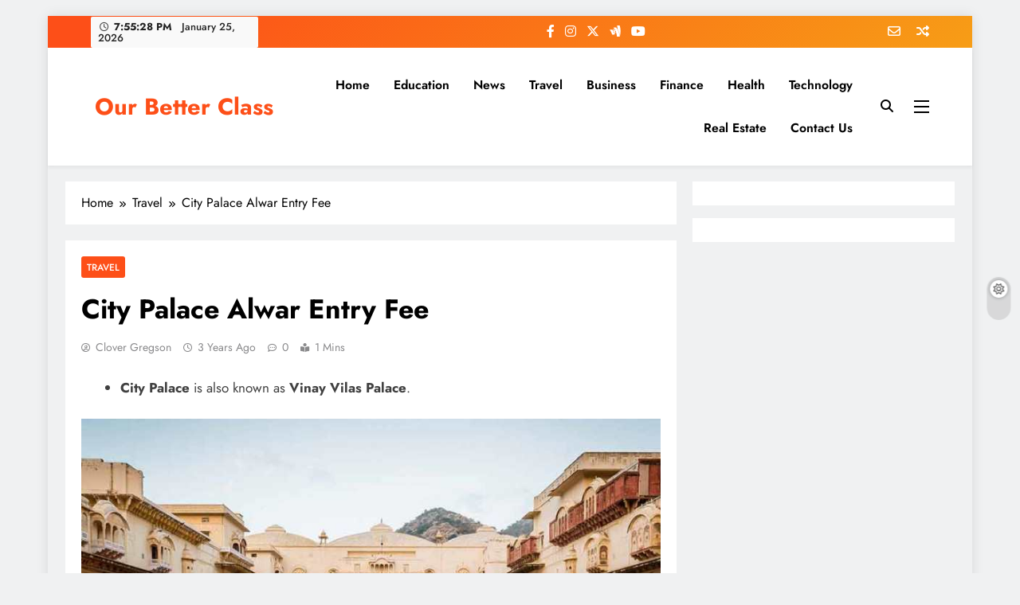

--- FILE ---
content_type: text/html; charset=UTF-8
request_url: https://ourbetterclass.com/city-palace-alwar-entry-fee/
body_size: 33841
content:
<!doctype html>
<html lang="en-US">
<head>
	<meta charset="UTF-8">
	<meta name="viewport" content="width=device-width, initial-scale=1">
	<link rel="profile" href="https://gmpg.org/xfn/11">
	
	
	<meta name="publication-media-verification"content="5b612cd210234524942c2a0229ba0ac4">
	<meta name="publication-media-verification"content="5fda50a01ac9480c89170172ccd4b073">
<meta name="publication-media-verification"content="1a7574decd5848108a7fcd037edc4226">

	<meta name='robots' content='index, follow, max-image-preview:large, max-snippet:-1, max-video-preview:-1' />

	<!-- This site is optimized with the Yoast SEO plugin v26.5 - https://yoast.com/wordpress/plugins/seo/ -->
	<title>City Palace Alwar Entry Fee</title>
	<meta name="description" content="Get information about City Palace Alwar entry fee, location, timings, opening days and nearby attractions." />
	<link rel="canonical" href="https://ourbetterclass.com/city-palace-alwar-entry-fee/" />
	<meta property="og:locale" content="en_US" />
	<meta property="og:type" content="article" />
	<meta property="og:title" content="City Palace Alwar Entry Fee" />
	<meta property="og:description" content="Get information about City Palace Alwar entry fee, location, timings, opening days and nearby attractions." />
	<meta property="og:url" content="https://ourbetterclass.com/city-palace-alwar-entry-fee/" />
	<meta property="og:site_name" content="Our Better Class" />
	<meta property="article:published_time" content="2023-06-27T09:25:40+00:00" />
	<meta property="article:modified_time" content="2023-06-27T09:25:41+00:00" />
	<meta property="og:image" content="https://ourbetterclass.com/wp-content/uploads/2023/06/city-palace-alwar-head.jpg" />
	<meta name="author" content="Clover Gregson" />
	<meta name="twitter:card" content="summary_large_image" />
	<meta name="twitter:label1" content="Written by" />
	<meta name="twitter:data1" content="Clover Gregson" />
	<meta name="twitter:label2" content="Est. reading time" />
	<meta name="twitter:data2" content="1 minute" />
	<script type="application/ld+json" class="yoast-schema-graph">{"@context":"https://schema.org","@graph":[{"@type":"WebPage","@id":"https://ourbetterclass.com/city-palace-alwar-entry-fee/","url":"https://ourbetterclass.com/city-palace-alwar-entry-fee/","name":"City Palace Alwar Entry Fee","isPartOf":{"@id":"https://ourbetterclass.com/#website"},"primaryImageOfPage":{"@id":"https://ourbetterclass.com/city-palace-alwar-entry-fee/#primaryimage"},"image":{"@id":"https://ourbetterclass.com/city-palace-alwar-entry-fee/#primaryimage"},"thumbnailUrl":"https://ourbetterclass.com/wp-content/uploads/2023/06/city-palace-alwar-head.jpg","datePublished":"2023-06-27T09:25:40+00:00","dateModified":"2023-06-27T09:25:41+00:00","author":{"@id":"https://ourbetterclass.com/#/schema/person/031f6ca23d1522756b54196c2a79d4bc"},"description":"Get information about City Palace Alwar entry fee, location, timings, opening days and nearby attractions.","breadcrumb":{"@id":"https://ourbetterclass.com/city-palace-alwar-entry-fee/#breadcrumb"},"inLanguage":"en-US","potentialAction":[{"@type":"ReadAction","target":["https://ourbetterclass.com/city-palace-alwar-entry-fee/"]}]},{"@type":"ImageObject","inLanguage":"en-US","@id":"https://ourbetterclass.com/city-palace-alwar-entry-fee/#primaryimage","url":"https://ourbetterclass.com/wp-content/uploads/2023/06/city-palace-alwar-head.jpg","contentUrl":"https://ourbetterclass.com/wp-content/uploads/2023/06/city-palace-alwar-head.jpg","width":800,"height":400},{"@type":"BreadcrumbList","@id":"https://ourbetterclass.com/city-palace-alwar-entry-fee/#breadcrumb","itemListElement":[{"@type":"ListItem","position":1,"name":"Home","item":"https://ourbetterclass.com/"},{"@type":"ListItem","position":2,"name":"City Palace Alwar Entry Fee"}]},{"@type":"WebSite","@id":"https://ourbetterclass.com/#website","url":"https://ourbetterclass.com/","name":"Our Better Class","description":"","potentialAction":[{"@type":"SearchAction","target":{"@type":"EntryPoint","urlTemplate":"https://ourbetterclass.com/?s={search_term_string}"},"query-input":{"@type":"PropertyValueSpecification","valueRequired":true,"valueName":"search_term_string"}}],"inLanguage":"en-US"},{"@type":"Person","@id":"https://ourbetterclass.com/#/schema/person/031f6ca23d1522756b54196c2a79d4bc","name":"Clover Gregson","image":{"@type":"ImageObject","inLanguage":"en-US","@id":"https://ourbetterclass.com/#/schema/person/image/","url":"https://secure.gravatar.com/avatar/aea0d04bb665b47531ddc4a12d8842add57dccf23fe25912cb7197d8e14bf5c0?s=96&d=mm&r=g","contentUrl":"https://secure.gravatar.com/avatar/aea0d04bb665b47531ddc4a12d8842add57dccf23fe25912cb7197d8e14bf5c0?s=96&d=mm&r=g","caption":"Clover Gregson"},"sameAs":["https://ourbetterclass.com"],"url":"https://ourbetterclass.com/author/ourclass/"}]}</script>
	<!-- / Yoast SEO plugin. -->


<link rel="alternate" type="application/rss+xml" title="Our Better Class &raquo; Feed" href="https://ourbetterclass.com/feed/" />
<link rel="alternate" type="application/rss+xml" title="Our Better Class &raquo; Comments Feed" href="https://ourbetterclass.com/comments/feed/" />
<link rel="alternate" type="application/rss+xml" title="Our Better Class &raquo; City Palace Alwar Entry Fee Comments Feed" href="https://ourbetterclass.com/city-palace-alwar-entry-fee/feed/" />
<link rel="alternate" title="oEmbed (JSON)" type="application/json+oembed" href="https://ourbetterclass.com/wp-json/oembed/1.0/embed?url=https%3A%2F%2Fourbetterclass.com%2Fcity-palace-alwar-entry-fee%2F" />
<link rel="alternate" title="oEmbed (XML)" type="text/xml+oembed" href="https://ourbetterclass.com/wp-json/oembed/1.0/embed?url=https%3A%2F%2Fourbetterclass.com%2Fcity-palace-alwar-entry-fee%2F&#038;format=xml" />
<style id='wp-img-auto-sizes-contain-inline-css'>
img:is([sizes=auto i],[sizes^="auto," i]){contain-intrinsic-size:3000px 1500px}
/*# sourceURL=wp-img-auto-sizes-contain-inline-css */
</style>
<style id='wp-emoji-styles-inline-css'>

	img.wp-smiley, img.emoji {
		display: inline !important;
		border: none !important;
		box-shadow: none !important;
		height: 1em !important;
		width: 1em !important;
		margin: 0 0.07em !important;
		vertical-align: -0.1em !important;
		background: none !important;
		padding: 0 !important;
	}
/*# sourceURL=wp-emoji-styles-inline-css */
</style>
<style id='wp-block-library-inline-css'>
:root{--wp-block-synced-color:#7a00df;--wp-block-synced-color--rgb:122,0,223;--wp-bound-block-color:var(--wp-block-synced-color);--wp-editor-canvas-background:#ddd;--wp-admin-theme-color:#007cba;--wp-admin-theme-color--rgb:0,124,186;--wp-admin-theme-color-darker-10:#006ba1;--wp-admin-theme-color-darker-10--rgb:0,107,160.5;--wp-admin-theme-color-darker-20:#005a87;--wp-admin-theme-color-darker-20--rgb:0,90,135;--wp-admin-border-width-focus:2px}@media (min-resolution:192dpi){:root{--wp-admin-border-width-focus:1.5px}}.wp-element-button{cursor:pointer}:root .has-very-light-gray-background-color{background-color:#eee}:root .has-very-dark-gray-background-color{background-color:#313131}:root .has-very-light-gray-color{color:#eee}:root .has-very-dark-gray-color{color:#313131}:root .has-vivid-green-cyan-to-vivid-cyan-blue-gradient-background{background:linear-gradient(135deg,#00d084,#0693e3)}:root .has-purple-crush-gradient-background{background:linear-gradient(135deg,#34e2e4,#4721fb 50%,#ab1dfe)}:root .has-hazy-dawn-gradient-background{background:linear-gradient(135deg,#faaca8,#dad0ec)}:root .has-subdued-olive-gradient-background{background:linear-gradient(135deg,#fafae1,#67a671)}:root .has-atomic-cream-gradient-background{background:linear-gradient(135deg,#fdd79a,#004a59)}:root .has-nightshade-gradient-background{background:linear-gradient(135deg,#330968,#31cdcf)}:root .has-midnight-gradient-background{background:linear-gradient(135deg,#020381,#2874fc)}:root{--wp--preset--font-size--normal:16px;--wp--preset--font-size--huge:42px}.has-regular-font-size{font-size:1em}.has-larger-font-size{font-size:2.625em}.has-normal-font-size{font-size:var(--wp--preset--font-size--normal)}.has-huge-font-size{font-size:var(--wp--preset--font-size--huge)}.has-text-align-center{text-align:center}.has-text-align-left{text-align:left}.has-text-align-right{text-align:right}.has-fit-text{white-space:nowrap!important}#end-resizable-editor-section{display:none}.aligncenter{clear:both}.items-justified-left{justify-content:flex-start}.items-justified-center{justify-content:center}.items-justified-right{justify-content:flex-end}.items-justified-space-between{justify-content:space-between}.screen-reader-text{border:0;clip-path:inset(50%);height:1px;margin:-1px;overflow:hidden;padding:0;position:absolute;width:1px;word-wrap:normal!important}.screen-reader-text:focus{background-color:#ddd;clip-path:none;color:#444;display:block;font-size:1em;height:auto;left:5px;line-height:normal;padding:15px 23px 14px;text-decoration:none;top:5px;width:auto;z-index:100000}html :where(.has-border-color){border-style:solid}html :where([style*=border-top-color]){border-top-style:solid}html :where([style*=border-right-color]){border-right-style:solid}html :where([style*=border-bottom-color]){border-bottom-style:solid}html :where([style*=border-left-color]){border-left-style:solid}html :where([style*=border-width]){border-style:solid}html :where([style*=border-top-width]){border-top-style:solid}html :where([style*=border-right-width]){border-right-style:solid}html :where([style*=border-bottom-width]){border-bottom-style:solid}html :where([style*=border-left-width]){border-left-style:solid}html :where(img[class*=wp-image-]){height:auto;max-width:100%}:where(figure){margin:0 0 1em}html :where(.is-position-sticky){--wp-admin--admin-bar--position-offset:var(--wp-admin--admin-bar--height,0px)}@media screen and (max-width:600px){html :where(.is-position-sticky){--wp-admin--admin-bar--position-offset:0px}}

/*# sourceURL=wp-block-library-inline-css */
</style><style id='wp-block-heading-inline-css'>
h1:where(.wp-block-heading).has-background,h2:where(.wp-block-heading).has-background,h3:where(.wp-block-heading).has-background,h4:where(.wp-block-heading).has-background,h5:where(.wp-block-heading).has-background,h6:where(.wp-block-heading).has-background{padding:1.25em 2.375em}h1.has-text-align-left[style*=writing-mode]:where([style*=vertical-lr]),h1.has-text-align-right[style*=writing-mode]:where([style*=vertical-rl]),h2.has-text-align-left[style*=writing-mode]:where([style*=vertical-lr]),h2.has-text-align-right[style*=writing-mode]:where([style*=vertical-rl]),h3.has-text-align-left[style*=writing-mode]:where([style*=vertical-lr]),h3.has-text-align-right[style*=writing-mode]:where([style*=vertical-rl]),h4.has-text-align-left[style*=writing-mode]:where([style*=vertical-lr]),h4.has-text-align-right[style*=writing-mode]:where([style*=vertical-rl]),h5.has-text-align-left[style*=writing-mode]:where([style*=vertical-lr]),h5.has-text-align-right[style*=writing-mode]:where([style*=vertical-rl]),h6.has-text-align-left[style*=writing-mode]:where([style*=vertical-lr]),h6.has-text-align-right[style*=writing-mode]:where([style*=vertical-rl]){rotate:180deg}
/*# sourceURL=https://ourbetterclass.com/wp-includes/blocks/heading/style.min.css */
</style>
<style id='wp-block-image-inline-css'>
.wp-block-image>a,.wp-block-image>figure>a{display:inline-block}.wp-block-image img{box-sizing:border-box;height:auto;max-width:100%;vertical-align:bottom}@media not (prefers-reduced-motion){.wp-block-image img.hide{visibility:hidden}.wp-block-image img.show{animation:show-content-image .4s}}.wp-block-image[style*=border-radius] img,.wp-block-image[style*=border-radius]>a{border-radius:inherit}.wp-block-image.has-custom-border img{box-sizing:border-box}.wp-block-image.aligncenter{text-align:center}.wp-block-image.alignfull>a,.wp-block-image.alignwide>a{width:100%}.wp-block-image.alignfull img,.wp-block-image.alignwide img{height:auto;width:100%}.wp-block-image .aligncenter,.wp-block-image .alignleft,.wp-block-image .alignright,.wp-block-image.aligncenter,.wp-block-image.alignleft,.wp-block-image.alignright{display:table}.wp-block-image .aligncenter>figcaption,.wp-block-image .alignleft>figcaption,.wp-block-image .alignright>figcaption,.wp-block-image.aligncenter>figcaption,.wp-block-image.alignleft>figcaption,.wp-block-image.alignright>figcaption{caption-side:bottom;display:table-caption}.wp-block-image .alignleft{float:left;margin:.5em 1em .5em 0}.wp-block-image .alignright{float:right;margin:.5em 0 .5em 1em}.wp-block-image .aligncenter{margin-left:auto;margin-right:auto}.wp-block-image :where(figcaption){margin-bottom:1em;margin-top:.5em}.wp-block-image.is-style-circle-mask img{border-radius:9999px}@supports ((-webkit-mask-image:none) or (mask-image:none)) or (-webkit-mask-image:none){.wp-block-image.is-style-circle-mask img{border-radius:0;-webkit-mask-image:url('data:image/svg+xml;utf8,<svg viewBox="0 0 100 100" xmlns="http://www.w3.org/2000/svg"><circle cx="50" cy="50" r="50"/></svg>');mask-image:url('data:image/svg+xml;utf8,<svg viewBox="0 0 100 100" xmlns="http://www.w3.org/2000/svg"><circle cx="50" cy="50" r="50"/></svg>');mask-mode:alpha;-webkit-mask-position:center;mask-position:center;-webkit-mask-repeat:no-repeat;mask-repeat:no-repeat;-webkit-mask-size:contain;mask-size:contain}}:root :where(.wp-block-image.is-style-rounded img,.wp-block-image .is-style-rounded img){border-radius:9999px}.wp-block-image figure{margin:0}.wp-lightbox-container{display:flex;flex-direction:column;position:relative}.wp-lightbox-container img{cursor:zoom-in}.wp-lightbox-container img:hover+button{opacity:1}.wp-lightbox-container button{align-items:center;backdrop-filter:blur(16px) saturate(180%);background-color:#5a5a5a40;border:none;border-radius:4px;cursor:zoom-in;display:flex;height:20px;justify-content:center;opacity:0;padding:0;position:absolute;right:16px;text-align:center;top:16px;width:20px;z-index:100}@media not (prefers-reduced-motion){.wp-lightbox-container button{transition:opacity .2s ease}}.wp-lightbox-container button:focus-visible{outline:3px auto #5a5a5a40;outline:3px auto -webkit-focus-ring-color;outline-offset:3px}.wp-lightbox-container button:hover{cursor:pointer;opacity:1}.wp-lightbox-container button:focus{opacity:1}.wp-lightbox-container button:focus,.wp-lightbox-container button:hover,.wp-lightbox-container button:not(:hover):not(:active):not(.has-background){background-color:#5a5a5a40;border:none}.wp-lightbox-overlay{box-sizing:border-box;cursor:zoom-out;height:100vh;left:0;overflow:hidden;position:fixed;top:0;visibility:hidden;width:100%;z-index:100000}.wp-lightbox-overlay .close-button{align-items:center;cursor:pointer;display:flex;justify-content:center;min-height:40px;min-width:40px;padding:0;position:absolute;right:calc(env(safe-area-inset-right) + 16px);top:calc(env(safe-area-inset-top) + 16px);z-index:5000000}.wp-lightbox-overlay .close-button:focus,.wp-lightbox-overlay .close-button:hover,.wp-lightbox-overlay .close-button:not(:hover):not(:active):not(.has-background){background:none;border:none}.wp-lightbox-overlay .lightbox-image-container{height:var(--wp--lightbox-container-height);left:50%;overflow:hidden;position:absolute;top:50%;transform:translate(-50%,-50%);transform-origin:top left;width:var(--wp--lightbox-container-width);z-index:9999999999}.wp-lightbox-overlay .wp-block-image{align-items:center;box-sizing:border-box;display:flex;height:100%;justify-content:center;margin:0;position:relative;transform-origin:0 0;width:100%;z-index:3000000}.wp-lightbox-overlay .wp-block-image img{height:var(--wp--lightbox-image-height);min-height:var(--wp--lightbox-image-height);min-width:var(--wp--lightbox-image-width);width:var(--wp--lightbox-image-width)}.wp-lightbox-overlay .wp-block-image figcaption{display:none}.wp-lightbox-overlay button{background:none;border:none}.wp-lightbox-overlay .scrim{background-color:#fff;height:100%;opacity:.9;position:absolute;width:100%;z-index:2000000}.wp-lightbox-overlay.active{visibility:visible}@media not (prefers-reduced-motion){.wp-lightbox-overlay.active{animation:turn-on-visibility .25s both}.wp-lightbox-overlay.active img{animation:turn-on-visibility .35s both}.wp-lightbox-overlay.show-closing-animation:not(.active){animation:turn-off-visibility .35s both}.wp-lightbox-overlay.show-closing-animation:not(.active) img{animation:turn-off-visibility .25s both}.wp-lightbox-overlay.zoom.active{animation:none;opacity:1;visibility:visible}.wp-lightbox-overlay.zoom.active .lightbox-image-container{animation:lightbox-zoom-in .4s}.wp-lightbox-overlay.zoom.active .lightbox-image-container img{animation:none}.wp-lightbox-overlay.zoom.active .scrim{animation:turn-on-visibility .4s forwards}.wp-lightbox-overlay.zoom.show-closing-animation:not(.active){animation:none}.wp-lightbox-overlay.zoom.show-closing-animation:not(.active) .lightbox-image-container{animation:lightbox-zoom-out .4s}.wp-lightbox-overlay.zoom.show-closing-animation:not(.active) .lightbox-image-container img{animation:none}.wp-lightbox-overlay.zoom.show-closing-animation:not(.active) .scrim{animation:turn-off-visibility .4s forwards}}@keyframes show-content-image{0%{visibility:hidden}99%{visibility:hidden}to{visibility:visible}}@keyframes turn-on-visibility{0%{opacity:0}to{opacity:1}}@keyframes turn-off-visibility{0%{opacity:1;visibility:visible}99%{opacity:0;visibility:visible}to{opacity:0;visibility:hidden}}@keyframes lightbox-zoom-in{0%{transform:translate(calc((-100vw + var(--wp--lightbox-scrollbar-width))/2 + var(--wp--lightbox-initial-left-position)),calc(-50vh + var(--wp--lightbox-initial-top-position))) scale(var(--wp--lightbox-scale))}to{transform:translate(-50%,-50%) scale(1)}}@keyframes lightbox-zoom-out{0%{transform:translate(-50%,-50%) scale(1);visibility:visible}99%{visibility:visible}to{transform:translate(calc((-100vw + var(--wp--lightbox-scrollbar-width))/2 + var(--wp--lightbox-initial-left-position)),calc(-50vh + var(--wp--lightbox-initial-top-position))) scale(var(--wp--lightbox-scale));visibility:hidden}}
/*# sourceURL=https://ourbetterclass.com/wp-includes/blocks/image/style.min.css */
</style>
<style id='wp-block-list-inline-css'>
ol,ul{box-sizing:border-box}:root :where(.wp-block-list.has-background){padding:1.25em 2.375em}
/*# sourceURL=https://ourbetterclass.com/wp-includes/blocks/list/style.min.css */
</style>
<style id='wp-block-paragraph-inline-css'>
.is-small-text{font-size:.875em}.is-regular-text{font-size:1em}.is-large-text{font-size:2.25em}.is-larger-text{font-size:3em}.has-drop-cap:not(:focus):first-letter{float:left;font-size:8.4em;font-style:normal;font-weight:100;line-height:.68;margin:.05em .1em 0 0;text-transform:uppercase}body.rtl .has-drop-cap:not(:focus):first-letter{float:none;margin-left:.1em}p.has-drop-cap.has-background{overflow:hidden}:root :where(p.has-background){padding:1.25em 2.375em}:where(p.has-text-color:not(.has-link-color)) a{color:inherit}p.has-text-align-left[style*="writing-mode:vertical-lr"],p.has-text-align-right[style*="writing-mode:vertical-rl"]{rotate:180deg}
/*# sourceURL=https://ourbetterclass.com/wp-includes/blocks/paragraph/style.min.css */
</style>
<style id='wp-block-table-inline-css'>
.wp-block-table{overflow-x:auto}.wp-block-table table{border-collapse:collapse;width:100%}.wp-block-table thead{border-bottom:3px solid}.wp-block-table tfoot{border-top:3px solid}.wp-block-table td,.wp-block-table th{border:1px solid;padding:.5em}.wp-block-table .has-fixed-layout{table-layout:fixed;width:100%}.wp-block-table .has-fixed-layout td,.wp-block-table .has-fixed-layout th{word-break:break-word}.wp-block-table.aligncenter,.wp-block-table.alignleft,.wp-block-table.alignright{display:table;width:auto}.wp-block-table.aligncenter td,.wp-block-table.aligncenter th,.wp-block-table.alignleft td,.wp-block-table.alignleft th,.wp-block-table.alignright td,.wp-block-table.alignright th{word-break:break-word}.wp-block-table .has-subtle-light-gray-background-color{background-color:#f3f4f5}.wp-block-table .has-subtle-pale-green-background-color{background-color:#e9fbe5}.wp-block-table .has-subtle-pale-blue-background-color{background-color:#e7f5fe}.wp-block-table .has-subtle-pale-pink-background-color{background-color:#fcf0ef}.wp-block-table.is-style-stripes{background-color:initial;border-collapse:inherit;border-spacing:0}.wp-block-table.is-style-stripes tbody tr:nth-child(odd){background-color:#f0f0f0}.wp-block-table.is-style-stripes.has-subtle-light-gray-background-color tbody tr:nth-child(odd){background-color:#f3f4f5}.wp-block-table.is-style-stripes.has-subtle-pale-green-background-color tbody tr:nth-child(odd){background-color:#e9fbe5}.wp-block-table.is-style-stripes.has-subtle-pale-blue-background-color tbody tr:nth-child(odd){background-color:#e7f5fe}.wp-block-table.is-style-stripes.has-subtle-pale-pink-background-color tbody tr:nth-child(odd){background-color:#fcf0ef}.wp-block-table.is-style-stripes td,.wp-block-table.is-style-stripes th{border-color:#0000}.wp-block-table.is-style-stripes{border-bottom:1px solid #f0f0f0}.wp-block-table .has-border-color td,.wp-block-table .has-border-color th,.wp-block-table .has-border-color tr,.wp-block-table .has-border-color>*{border-color:inherit}.wp-block-table table[style*=border-top-color] tr:first-child,.wp-block-table table[style*=border-top-color] tr:first-child td,.wp-block-table table[style*=border-top-color] tr:first-child th,.wp-block-table table[style*=border-top-color]>*,.wp-block-table table[style*=border-top-color]>* td,.wp-block-table table[style*=border-top-color]>* th{border-top-color:inherit}.wp-block-table table[style*=border-top-color] tr:not(:first-child){border-top-color:initial}.wp-block-table table[style*=border-right-color] td:last-child,.wp-block-table table[style*=border-right-color] th,.wp-block-table table[style*=border-right-color] tr,.wp-block-table table[style*=border-right-color]>*{border-right-color:inherit}.wp-block-table table[style*=border-bottom-color] tr:last-child,.wp-block-table table[style*=border-bottom-color] tr:last-child td,.wp-block-table table[style*=border-bottom-color] tr:last-child th,.wp-block-table table[style*=border-bottom-color]>*,.wp-block-table table[style*=border-bottom-color]>* td,.wp-block-table table[style*=border-bottom-color]>* th{border-bottom-color:inherit}.wp-block-table table[style*=border-bottom-color] tr:not(:last-child){border-bottom-color:initial}.wp-block-table table[style*=border-left-color] td:first-child,.wp-block-table table[style*=border-left-color] th,.wp-block-table table[style*=border-left-color] tr,.wp-block-table table[style*=border-left-color]>*{border-left-color:inherit}.wp-block-table table[style*=border-style] td,.wp-block-table table[style*=border-style] th,.wp-block-table table[style*=border-style] tr,.wp-block-table table[style*=border-style]>*{border-style:inherit}.wp-block-table table[style*=border-width] td,.wp-block-table table[style*=border-width] th,.wp-block-table table[style*=border-width] tr,.wp-block-table table[style*=border-width]>*{border-style:inherit;border-width:inherit}
/*# sourceURL=https://ourbetterclass.com/wp-includes/blocks/table/style.min.css */
</style>
<style id='global-styles-inline-css'>
:root{--wp--preset--aspect-ratio--square: 1;--wp--preset--aspect-ratio--4-3: 4/3;--wp--preset--aspect-ratio--3-4: 3/4;--wp--preset--aspect-ratio--3-2: 3/2;--wp--preset--aspect-ratio--2-3: 2/3;--wp--preset--aspect-ratio--16-9: 16/9;--wp--preset--aspect-ratio--9-16: 9/16;--wp--preset--color--black: #000000;--wp--preset--color--cyan-bluish-gray: #abb8c3;--wp--preset--color--white: #ffffff;--wp--preset--color--pale-pink: #f78da7;--wp--preset--color--vivid-red: #cf2e2e;--wp--preset--color--luminous-vivid-orange: #ff6900;--wp--preset--color--luminous-vivid-amber: #fcb900;--wp--preset--color--light-green-cyan: #7bdcb5;--wp--preset--color--vivid-green-cyan: #00d084;--wp--preset--color--pale-cyan-blue: #8ed1fc;--wp--preset--color--vivid-cyan-blue: #0693e3;--wp--preset--color--vivid-purple: #9b51e0;--wp--preset--gradient--vivid-cyan-blue-to-vivid-purple: linear-gradient(135deg,rgb(6,147,227) 0%,rgb(155,81,224) 100%);--wp--preset--gradient--light-green-cyan-to-vivid-green-cyan: linear-gradient(135deg,rgb(122,220,180) 0%,rgb(0,208,130) 100%);--wp--preset--gradient--luminous-vivid-amber-to-luminous-vivid-orange: linear-gradient(135deg,rgb(252,185,0) 0%,rgb(255,105,0) 100%);--wp--preset--gradient--luminous-vivid-orange-to-vivid-red: linear-gradient(135deg,rgb(255,105,0) 0%,rgb(207,46,46) 100%);--wp--preset--gradient--very-light-gray-to-cyan-bluish-gray: linear-gradient(135deg,rgb(238,238,238) 0%,rgb(169,184,195) 100%);--wp--preset--gradient--cool-to-warm-spectrum: linear-gradient(135deg,rgb(74,234,220) 0%,rgb(151,120,209) 20%,rgb(207,42,186) 40%,rgb(238,44,130) 60%,rgb(251,105,98) 80%,rgb(254,248,76) 100%);--wp--preset--gradient--blush-light-purple: linear-gradient(135deg,rgb(255,206,236) 0%,rgb(152,150,240) 100%);--wp--preset--gradient--blush-bordeaux: linear-gradient(135deg,rgb(254,205,165) 0%,rgb(254,45,45) 50%,rgb(107,0,62) 100%);--wp--preset--gradient--luminous-dusk: linear-gradient(135deg,rgb(255,203,112) 0%,rgb(199,81,192) 50%,rgb(65,88,208) 100%);--wp--preset--gradient--pale-ocean: linear-gradient(135deg,rgb(255,245,203) 0%,rgb(182,227,212) 50%,rgb(51,167,181) 100%);--wp--preset--gradient--electric-grass: linear-gradient(135deg,rgb(202,248,128) 0%,rgb(113,206,126) 100%);--wp--preset--gradient--midnight: linear-gradient(135deg,rgb(2,3,129) 0%,rgb(40,116,252) 100%);--wp--preset--font-size--small: 13px;--wp--preset--font-size--medium: 20px;--wp--preset--font-size--large: 36px;--wp--preset--font-size--x-large: 42px;--wp--preset--spacing--20: 0.44rem;--wp--preset--spacing--30: 0.67rem;--wp--preset--spacing--40: 1rem;--wp--preset--spacing--50: 1.5rem;--wp--preset--spacing--60: 2.25rem;--wp--preset--spacing--70: 3.38rem;--wp--preset--spacing--80: 5.06rem;--wp--preset--shadow--natural: 6px 6px 9px rgba(0, 0, 0, 0.2);--wp--preset--shadow--deep: 12px 12px 50px rgba(0, 0, 0, 0.4);--wp--preset--shadow--sharp: 6px 6px 0px rgba(0, 0, 0, 0.2);--wp--preset--shadow--outlined: 6px 6px 0px -3px rgb(255, 255, 255), 6px 6px rgb(0, 0, 0);--wp--preset--shadow--crisp: 6px 6px 0px rgb(0, 0, 0);}:where(.is-layout-flex){gap: 0.5em;}:where(.is-layout-grid){gap: 0.5em;}body .is-layout-flex{display: flex;}.is-layout-flex{flex-wrap: wrap;align-items: center;}.is-layout-flex > :is(*, div){margin: 0;}body .is-layout-grid{display: grid;}.is-layout-grid > :is(*, div){margin: 0;}:where(.wp-block-columns.is-layout-flex){gap: 2em;}:where(.wp-block-columns.is-layout-grid){gap: 2em;}:where(.wp-block-post-template.is-layout-flex){gap: 1.25em;}:where(.wp-block-post-template.is-layout-grid){gap: 1.25em;}.has-black-color{color: var(--wp--preset--color--black) !important;}.has-cyan-bluish-gray-color{color: var(--wp--preset--color--cyan-bluish-gray) !important;}.has-white-color{color: var(--wp--preset--color--white) !important;}.has-pale-pink-color{color: var(--wp--preset--color--pale-pink) !important;}.has-vivid-red-color{color: var(--wp--preset--color--vivid-red) !important;}.has-luminous-vivid-orange-color{color: var(--wp--preset--color--luminous-vivid-orange) !important;}.has-luminous-vivid-amber-color{color: var(--wp--preset--color--luminous-vivid-amber) !important;}.has-light-green-cyan-color{color: var(--wp--preset--color--light-green-cyan) !important;}.has-vivid-green-cyan-color{color: var(--wp--preset--color--vivid-green-cyan) !important;}.has-pale-cyan-blue-color{color: var(--wp--preset--color--pale-cyan-blue) !important;}.has-vivid-cyan-blue-color{color: var(--wp--preset--color--vivid-cyan-blue) !important;}.has-vivid-purple-color{color: var(--wp--preset--color--vivid-purple) !important;}.has-black-background-color{background-color: var(--wp--preset--color--black) !important;}.has-cyan-bluish-gray-background-color{background-color: var(--wp--preset--color--cyan-bluish-gray) !important;}.has-white-background-color{background-color: var(--wp--preset--color--white) !important;}.has-pale-pink-background-color{background-color: var(--wp--preset--color--pale-pink) !important;}.has-vivid-red-background-color{background-color: var(--wp--preset--color--vivid-red) !important;}.has-luminous-vivid-orange-background-color{background-color: var(--wp--preset--color--luminous-vivid-orange) !important;}.has-luminous-vivid-amber-background-color{background-color: var(--wp--preset--color--luminous-vivid-amber) !important;}.has-light-green-cyan-background-color{background-color: var(--wp--preset--color--light-green-cyan) !important;}.has-vivid-green-cyan-background-color{background-color: var(--wp--preset--color--vivid-green-cyan) !important;}.has-pale-cyan-blue-background-color{background-color: var(--wp--preset--color--pale-cyan-blue) !important;}.has-vivid-cyan-blue-background-color{background-color: var(--wp--preset--color--vivid-cyan-blue) !important;}.has-vivid-purple-background-color{background-color: var(--wp--preset--color--vivid-purple) !important;}.has-black-border-color{border-color: var(--wp--preset--color--black) !important;}.has-cyan-bluish-gray-border-color{border-color: var(--wp--preset--color--cyan-bluish-gray) !important;}.has-white-border-color{border-color: var(--wp--preset--color--white) !important;}.has-pale-pink-border-color{border-color: var(--wp--preset--color--pale-pink) !important;}.has-vivid-red-border-color{border-color: var(--wp--preset--color--vivid-red) !important;}.has-luminous-vivid-orange-border-color{border-color: var(--wp--preset--color--luminous-vivid-orange) !important;}.has-luminous-vivid-amber-border-color{border-color: var(--wp--preset--color--luminous-vivid-amber) !important;}.has-light-green-cyan-border-color{border-color: var(--wp--preset--color--light-green-cyan) !important;}.has-vivid-green-cyan-border-color{border-color: var(--wp--preset--color--vivid-green-cyan) !important;}.has-pale-cyan-blue-border-color{border-color: var(--wp--preset--color--pale-cyan-blue) !important;}.has-vivid-cyan-blue-border-color{border-color: var(--wp--preset--color--vivid-cyan-blue) !important;}.has-vivid-purple-border-color{border-color: var(--wp--preset--color--vivid-purple) !important;}.has-vivid-cyan-blue-to-vivid-purple-gradient-background{background: var(--wp--preset--gradient--vivid-cyan-blue-to-vivid-purple) !important;}.has-light-green-cyan-to-vivid-green-cyan-gradient-background{background: var(--wp--preset--gradient--light-green-cyan-to-vivid-green-cyan) !important;}.has-luminous-vivid-amber-to-luminous-vivid-orange-gradient-background{background: var(--wp--preset--gradient--luminous-vivid-amber-to-luminous-vivid-orange) !important;}.has-luminous-vivid-orange-to-vivid-red-gradient-background{background: var(--wp--preset--gradient--luminous-vivid-orange-to-vivid-red) !important;}.has-very-light-gray-to-cyan-bluish-gray-gradient-background{background: var(--wp--preset--gradient--very-light-gray-to-cyan-bluish-gray) !important;}.has-cool-to-warm-spectrum-gradient-background{background: var(--wp--preset--gradient--cool-to-warm-spectrum) !important;}.has-blush-light-purple-gradient-background{background: var(--wp--preset--gradient--blush-light-purple) !important;}.has-blush-bordeaux-gradient-background{background: var(--wp--preset--gradient--blush-bordeaux) !important;}.has-luminous-dusk-gradient-background{background: var(--wp--preset--gradient--luminous-dusk) !important;}.has-pale-ocean-gradient-background{background: var(--wp--preset--gradient--pale-ocean) !important;}.has-electric-grass-gradient-background{background: var(--wp--preset--gradient--electric-grass) !important;}.has-midnight-gradient-background{background: var(--wp--preset--gradient--midnight) !important;}.has-small-font-size{font-size: var(--wp--preset--font-size--small) !important;}.has-medium-font-size{font-size: var(--wp--preset--font-size--medium) !important;}.has-large-font-size{font-size: var(--wp--preset--font-size--large) !important;}.has-x-large-font-size{font-size: var(--wp--preset--font-size--x-large) !important;}
/*# sourceURL=global-styles-inline-css */
</style>

<style id='classic-theme-styles-inline-css'>
/*! This file is auto-generated */
.wp-block-button__link{color:#fff;background-color:#32373c;border-radius:9999px;box-shadow:none;text-decoration:none;padding:calc(.667em + 2px) calc(1.333em + 2px);font-size:1.125em}.wp-block-file__button{background:#32373c;color:#fff;text-decoration:none}
/*# sourceURL=/wp-includes/css/classic-themes.min.css */
</style>
<link rel='stylesheet' id='ez-toc-css' href='https://ourbetterclass.com/wp-content/plugins/easy-table-of-contents/assets/css/screen.min.css?ver=2.0.79.2' media='all' />
<style id='ez-toc-inline-css'>
div#ez-toc-container .ez-toc-title {font-size: 120%;}div#ez-toc-container .ez-toc-title {font-weight: 500;}div#ez-toc-container ul li , div#ez-toc-container ul li a {font-size: 95%;}div#ez-toc-container ul li , div#ez-toc-container ul li a {font-weight: 500;}div#ez-toc-container nav ul ul li {font-size: 90%;}.ez-toc-box-title {font-weight: bold; margin-bottom: 10px; text-align: center; text-transform: uppercase; letter-spacing: 1px; color: #666; padding-bottom: 5px;position:absolute;top:-4%;left:5%;background-color: inherit;transition: top 0.3s ease;}.ez-toc-box-title.toc-closed {top:-25%;}
.ez-toc-container-direction {direction: ltr;}.ez-toc-counter ul{counter-reset: item ;}.ez-toc-counter nav ul li a::before {content: counters(item, '.', decimal) '. ';display: inline-block;counter-increment: item;flex-grow: 0;flex-shrink: 0;margin-right: .2em; float: left; }.ez-toc-widget-direction {direction: ltr;}.ez-toc-widget-container ul{counter-reset: item ;}.ez-toc-widget-container nav ul li a::before {content: counters(item, '.', decimal) '. ';display: inline-block;counter-increment: item;flex-grow: 0;flex-shrink: 0;margin-right: .2em; float: left; }
/*# sourceURL=ez-toc-inline-css */
</style>
<link rel='stylesheet' id='fontawesome-css' href='https://ourbetterclass.com/wp-content/themes/digital-newspaper/assets/lib/fontawesome/css/all.min.css?ver=5.15.3' media='all' />
<link rel='stylesheet' id='slick-css' href='https://ourbetterclass.com/wp-content/themes/digital-newspaper/assets/lib/slick/slick.css?ver=1.8.1' media='all' />
<link rel='stylesheet' id='digital-newspaper-typo-fonts-css' href='https://ourbetterclass.com/wp-content/fonts/4453ae776b789a336cbb0ab348a70c98.css' media='all' />
<link rel='stylesheet' id='digital-newspaper-style-css' href='https://ourbetterclass.com/wp-content/themes/digital-newspaper/style.css?ver=1.1.17' media='all' />
<style id='digital-newspaper-style-inline-css'>
body.digital_newspaper_font_typography{ --digital-newspaper-global-preset-color-1: #FD4F18;}
 body.digital_newspaper_font_typography{ --digital-newspaper-global-preset-color-2: #27272a;}
 body.digital_newspaper_font_typography{ --digital-newspaper-global-preset-color-3: #ef4444;}
 body.digital_newspaper_font_typography{ --digital-newspaper-global-preset-color-4: #eab308;}
 body.digital_newspaper_font_typography{ --digital-newspaper-global-preset-color-5: #84cc16;}
 body.digital_newspaper_font_typography{ --digital-newspaper-global-preset-color-6: #22c55e;}
 body.digital_newspaper_font_typography{ --digital-newspaper-global-preset-color-7: #06b6d4;}
 body.digital_newspaper_font_typography{ --digital-newspaper-global-preset-color-8: #0284c7;}
 body.digital_newspaper_font_typography{ --digital-newspaper-global-preset-color-9: #6366f1;}
 body.digital_newspaper_font_typography{ --digital-newspaper-global-preset-color-10: #84cc16;}
 body.digital_newspaper_font_typography{ --digital-newspaper-global-preset-color-11: #a855f7;}
 body.digital_newspaper_font_typography{ --digital-newspaper-global-preset-color-12: #f43f5e;}
 body.digital_newspaper_font_typography{ --digital-newspaper-global-preset-gradient-color-1: linear-gradient( 135deg, #485563 10%, #29323c 100%);}
 body.digital_newspaper_font_typography{ --digital-newspaper-global-preset-gradient-color-2: linear-gradient( 135deg, #FF512F 10%, #F09819 100%);}
 body.digital_newspaper_font_typography{ --digital-newspaper-global-preset-gradient-color-3: linear-gradient( 135deg, #00416A 10%, #E4E5E6 100%);}
 body.digital_newspaper_font_typography{ --digital-newspaper-global-preset-gradient-color-4: linear-gradient( 135deg, #CE9FFC 10%, #7367F0 100%);}
 body.digital_newspaper_font_typography{ --digital-newspaper-global-preset-gradient-color-5: linear-gradient( 135deg, #90F7EC 10%, #32CCBC 100%);}
 body.digital_newspaper_font_typography{ --digital-newspaper-global-preset-gradient-color-6: linear-gradient( 135deg, #81FBB8 10%, #28C76F 100%);}
 body.digital_newspaper_font_typography{ --digital-newspaper-global-preset-gradient-color-7: linear-gradient( 135deg, #EB3349 10%, #F45C43 100%);}
 body.digital_newspaper_font_typography{ --digital-newspaper-global-preset-gradient-color-8: linear-gradient( 135deg, #FFF720 10%, #3CD500 100%);}
 body.digital_newspaper_font_typography{ --digital-newspaper-global-preset-gradient-color-9: linear-gradient( 135deg, #FF96F9 10%, #C32BAC 100%);}
 body.digital_newspaper_font_typography{ --digital-newspaper-global-preset-gradient-color-10: linear-gradient( 135deg, #69FF97 10%, #00E4FF 100%);}
 body.digital_newspaper_font_typography{ --digital-newspaper-global-preset-gradient-color-11: linear-gradient( 135deg, #3C8CE7 10%, #00EAFF 100%);}
 body.digital_newspaper_font_typography{ --digital-newspaper-global-preset-gradient-color-12: linear-gradient( 135deg, #FF7AF5 10%, #513162 100%);}
.digital_newspaper_font_typography { --header-padding: 15px;} .digital_newspaper_font_typography { --header-padding-tablet: 10px;} .digital_newspaper_font_typography { --header-padding-smartphone: 10px;}.digital_newspaper_main_body .site-header.layout--default .top-header{ background: linear-gradient(135deg,rgb(253,79,24) 10%,rgb(247,157,22) 100%)}.digital_newspaper_font_typography { --site-title-family : Jost; }
.digital_newspaper_font_typography { --site-title-weight : 700; }
.digital_newspaper_font_typography { --site-title-texttransform : unset; }
.digital_newspaper_font_typography { --site-title-textdecoration : none; }
.digital_newspaper_font_typography { --site-title-size : 29px; }
.digital_newspaper_font_typography { --site-title-size-tab : 29px; }
.digital_newspaper_font_typography { --site-title-size-mobile : 29px; }
.digital_newspaper_font_typography { --site-title-lineheight : 45px; }
.digital_newspaper_font_typography { --site-title-lineheight-tab : 42px; }
.digital_newspaper_font_typography { --site-title-lineheight-mobile : 40px; }
.digital_newspaper_font_typography { --site-title-letterspacing : 0px; }
.digital_newspaper_font_typography { --site-title-letterspacing-tab : 0px; }
.digital_newspaper_font_typography { --site-title-letterspacing-mobile : 0px; }
.digital_newspaper_font_typography { --block-title-family : Jost; }
.digital_newspaper_font_typography { --block-title-weight : 500; }
.digital_newspaper_font_typography { --block-title-texttransform : unset; }
.digital_newspaper_font_typography { --block-title-textdecoration : none; }
.digital_newspaper_font_typography { --block-title-size : 26px; }
.digital_newspaper_font_typography { --block-title-size-tab : 26px; }
.digital_newspaper_font_typography { --block-title-size-mobile : 25px; }
.digital_newspaper_font_typography { --block-title-lineheight : 30px; }
.digital_newspaper_font_typography { --block-title-lineheight-tab : 30px; }
.digital_newspaper_font_typography { --block-title-lineheight-mobile : 30px; }
.digital_newspaper_font_typography { --block-title-letterspacing : 0px; }
.digital_newspaper_font_typography { --block-title-letterspacing-tab : 0px; }
.digital_newspaper_font_typography { --block-title-letterspacing-mobile : 0px; }
.digital_newspaper_font_typography { --post-title-family : Jost; }
.digital_newspaper_font_typography { --post-title-weight : 500; }
.digital_newspaper_font_typography { --post-title-texttransform : unset; }
.digital_newspaper_font_typography { --post-title-textdecoration : none; }
.digital_newspaper_font_typography { --post-title-size : 22px; }
.digital_newspaper_font_typography { --post-title-size-tab : 20px; }
.digital_newspaper_font_typography { --post-title-size-mobile : 19px; }
.digital_newspaper_font_typography { --post-title-lineheight : 27px; }
.digital_newspaper_font_typography { --post-title-lineheight-tab : 27px; }
.digital_newspaper_font_typography { --post-title-lineheight-mobile : 27px; }
.digital_newspaper_font_typography { --post-title-letterspacing : 0px; }
.digital_newspaper_font_typography { --post-title-letterspacing-tab : 0px; }
.digital_newspaper_font_typography { --post-title-letterspacing-mobile : 0px; }
.digital_newspaper_font_typography { --meta-family : Jost; }
.digital_newspaper_font_typography { --meta-weight : 500; }
.digital_newspaper_font_typography { --meta-texttransform : unset; }
.digital_newspaper_font_typography { --meta-textdecoration : none; }
.digital_newspaper_font_typography { --meta-size : 14px; }
.digital_newspaper_font_typography { --meta-size-tab : 14px; }
.digital_newspaper_font_typography { --meta-size-mobile : 14px; }
.digital_newspaper_font_typography { --meta-lineheight : 20px; }
.digital_newspaper_font_typography { --meta-lineheight-tab : 20px; }
.digital_newspaper_font_typography { --meta-lineheight-mobile : 20px; }
.digital_newspaper_font_typography { --meta-letterspacing : 0px; }
.digital_newspaper_font_typography { --meta-letterspacing-tab : 0px; }
.digital_newspaper_font_typography { --meta-letterspacing-mobile : 0px; }
.digital_newspaper_font_typography { --content-family : Jost; }
.digital_newspaper_font_typography { --content-weight : 400; }
.digital_newspaper_font_typography { --content-texttransform : unset; }
.digital_newspaper_font_typography { --content-textdecoration : none; }
.digital_newspaper_font_typography { --content-size : 15px; }
.digital_newspaper_font_typography { --content-size-tab : 15px; }
.digital_newspaper_font_typography { --content-size-mobile : 15px; }
.digital_newspaper_font_typography { --content-lineheight : 24px; }
.digital_newspaper_font_typography { --content-lineheight-tab : 24px; }
.digital_newspaper_font_typography { --content-lineheight-mobile : 24px; }
.digital_newspaper_font_typography { --content-letterspacing : 0px; }
.digital_newspaper_font_typography { --content-letterspacing-tab : 0px; }
.digital_newspaper_font_typography { --content-letterspacing-mobile : 0px; }
.digital_newspaper_font_typography { --menu-family : Jost; }
.digital_newspaper_font_typography { --menu-weight : 600; }
.digital_newspaper_font_typography { --menu-texttransform : unset; }
.digital_newspaper_font_typography { --menu-textdecoration : none; }
.digital_newspaper_font_typography { --menu-size : 15px; }
.digital_newspaper_font_typography { --menu-size-tab : 16px; }
.digital_newspaper_font_typography { --menu-size-mobile : 16px; }
.digital_newspaper_font_typography { --menu-lineheight : 24px; }
.digital_newspaper_font_typography { --menu-lineheight-tab : 24px; }
.digital_newspaper_font_typography { --menu-lineheight-mobile : 24px; }
.digital_newspaper_font_typography { --menu-letterspacing : 0px; }
.digital_newspaper_font_typography { --menu-letterspacing-tab : 0px; }
.digital_newspaper_font_typography { --menu-letterspacing-mobile : 0px; }
.digital_newspaper_font_typography { --submenu-family : Jost; }
.digital_newspaper_font_typography { --submenu-weight : 700; }
.digital_newspaper_font_typography { --submenu-texttransform : unset; }
.digital_newspaper_font_typography { --submenu-textdecoration : none; }
.digital_newspaper_font_typography { --submenu-size : 15px; }
.digital_newspaper_font_typography { --submenu-size-tab : 15px; }
.digital_newspaper_font_typography { --submenu-size-mobile : 15px; }
.digital_newspaper_font_typography { --submenu-lineheight : 24px; }
.digital_newspaper_font_typography { --submenu-lineheight-tab : 24px; }
.digital_newspaper_font_typography { --submenu-lineheight-mobile : 24px; }
.digital_newspaper_font_typography { --submenu-letterspacing : 0px; }
.digital_newspaper_font_typography { --submenu-letterspacing-tab : 0px; }
.digital_newspaper_font_typography { --submenu-letterspacing-mobile : 0px; }
.digital_newspaper_font_typography { --single-title-family : Jost; }
.digital_newspaper_font_typography { --single-title-weight : 700; }
.digital_newspaper_font_typography { --single-title-texttransform : unset; }
.digital_newspaper_font_typography { --single-title-textdecoration : none; }
.digital_newspaper_font_typography { --single-title-size : 34px; }
.digital_newspaper_font_typography { --single-title-size-tab : 32px; }
.digital_newspaper_font_typography { --single-title-size-mobile : 30px; }
.digital_newspaper_font_typography { --single-title-lineheight : 40px; }
.digital_newspaper_font_typography { --single-title-lineheight-tab : 40px; }
.digital_newspaper_font_typography { --single-title-lineheight-mobile : 35px; }
.digital_newspaper_font_typography { --single-title-letterspacing : 0px; }
.digital_newspaper_font_typography { --single-title-letterspacing-tab : 0px; }
.digital_newspaper_font_typography { --single-title-letterspacing-mobile : 0px; }
.digital_newspaper_font_typography { --single-meta-family : Jost; }
.digital_newspaper_font_typography { --single-meta-weight : 500; }
.digital_newspaper_font_typography { --single-meta-texttransform : unset; }
.digital_newspaper_font_typography { --single-meta-textdecoration : none; }
.digital_newspaper_font_typography { --single-meta-size : 14px; }
.digital_newspaper_font_typography { --single-meta-size-tab : 14px; }
.digital_newspaper_font_typography { --single-meta-size-mobile : 13px; }
.digital_newspaper_font_typography { --single-meta-lineheight : 22px; }
.digital_newspaper_font_typography { --single-meta-lineheight-tab : 22px; }
.digital_newspaper_font_typography { --single-meta-lineheight-mobile : 22px; }
.digital_newspaper_font_typography { --single-meta-letterspacing : 0px; }
.digital_newspaper_font_typography { --single-meta-letterspacing-tab : 0px; }
.digital_newspaper_font_typography { --single-meta-letterspacing-mobile : 0px; }
.digital_newspaper_font_typography { --single-content-family : Jost; }
.digital_newspaper_font_typography { --single-content-weight : 400; }
.digital_newspaper_font_typography { --single-content-texttransform : unset; }
.digital_newspaper_font_typography { --single-content-textdecoration : none; }
.digital_newspaper_font_typography { --single-content-size : 17px; }
.digital_newspaper_font_typography { --single-content-size-tab : 16px; }
.digital_newspaper_font_typography { --single-content-size-mobile : 16px; }
.digital_newspaper_font_typography { --single-content-lineheight : 27px; }
.digital_newspaper_font_typography { --single-content-lineheight-tab : 22px; }
.digital_newspaper_font_typography { --single-content-lineheight-mobile : 22px; }
.digital_newspaper_font_typography { --single-content-letterspacing : 0px; }
.digital_newspaper_font_typography { --single-content-letterspacing-tab : 0px; }
.digital_newspaper_font_typography { --single-content-letterspacing-mobile : 0px; }
body .site-branding img.custom-logo{ width: 230px; }@media(max-width: 940px) { body .site-branding img.custom-logo{ width: 200px; } }
@media(max-width: 610px) { body .site-branding img.custom-logo{ width: 200px; } }
.digital_newspaper_main_body { --site-bk-color: #F0F1F2} body.digital_newspaper_font_typography{ --digital-newspaper-animation-object-color: #FD4F18;}
@media(max-width: 610px) { .ads-banner{ display : block;} }@media(max-width: 610px) { body #digital-newspaper-scroll-to-top.show{ display : none;} } body.digital_newspaper_main_body{ --theme-color-red: #FD4F18;} body.digital_newspaper_dark_mode{ --theme-color-red: #FD4F18;}body .post-categories .cat-item.cat-19 { background-color : #333333} body .post-categories .cat-item.cat-19:hover { background-color : #FD4F18} body .digital-newspaper-category-no-bk .post-categories .cat-item.cat-19 a { color : #333333} body .digital-newspaper-category-no-bk .post-categories .cat-item.cat-19 a:hover { color : #FD4F18;} body .post-categories .cat-item.cat-28 { background-color : #333333} body .post-categories .cat-item.cat-28:hover { background-color : #FD4F18} body .digital-newspaper-category-no-bk .post-categories .cat-item.cat-28 a { color : #333333} body .digital-newspaper-category-no-bk .post-categories .cat-item.cat-28 a:hover { color : #FD4F18;} body .post-categories .cat-item.cat-18 { background-color : #333333} body .post-categories .cat-item.cat-18:hover { background-color : #FD4F18} body .digital-newspaper-category-no-bk .post-categories .cat-item.cat-18 a { color : #333333} body .digital-newspaper-category-no-bk .post-categories .cat-item.cat-18 a:hover { color : #FD4F18;} body .post-categories .cat-item.cat-71 { background-color : #333333} body .post-categories .cat-item.cat-71:hover { background-color : #FD4F18} body .digital-newspaper-category-no-bk .post-categories .cat-item.cat-71 a { color : #333333} body .digital-newspaper-category-no-bk .post-categories .cat-item.cat-71 a:hover { color : #FD4F18;} body .post-categories .cat-item.cat-23 { background-color : #333333} body .post-categories .cat-item.cat-23:hover { background-color : #FD4F18} body .digital-newspaper-category-no-bk .post-categories .cat-item.cat-23 a { color : #333333} body .digital-newspaper-category-no-bk .post-categories .cat-item.cat-23 a:hover { color : #FD4F18;} body .post-categories .cat-item.cat-2 { background-color : #333333} body .post-categories .cat-item.cat-2:hover { background-color : #FD4F18} body .digital-newspaper-category-no-bk .post-categories .cat-item.cat-2 a { color : #333333} body .digital-newspaper-category-no-bk .post-categories .cat-item.cat-2 a:hover { color : #FD4F18;} body .post-categories .cat-item.cat-8 { background-color : #333333} body .post-categories .cat-item.cat-8:hover { background-color : #FD4F18} body .digital-newspaper-category-no-bk .post-categories .cat-item.cat-8 a { color : #333333} body .digital-newspaper-category-no-bk .post-categories .cat-item.cat-8 a:hover { color : #FD4F18;} body .post-categories .cat-item.cat-15 { background-color : #333333} body .post-categories .cat-item.cat-15:hover { background-color : #FD4F18} body .digital-newspaper-category-no-bk .post-categories .cat-item.cat-15 a { color : #333333} body .digital-newspaper-category-no-bk .post-categories .cat-item.cat-15 a:hover { color : #FD4F18;} body .post-categories .cat-item.cat-26 { background-color : #333333} body .post-categories .cat-item.cat-26:hover { background-color : #FD4F18} body .digital-newspaper-category-no-bk .post-categories .cat-item.cat-26 a { color : #333333} body .digital-newspaper-category-no-bk .post-categories .cat-item.cat-26 a:hover { color : #FD4F18;} body .post-categories .cat-item.cat-34 { background-color : #333333} body .post-categories .cat-item.cat-34:hover { background-color : #FD4F18} body .digital-newspaper-category-no-bk .post-categories .cat-item.cat-34 a { color : #333333} body .digital-newspaper-category-no-bk .post-categories .cat-item.cat-34 a:hover { color : #FD4F18;} body .post-categories .cat-item.cat-24 { background-color : #333333} body .post-categories .cat-item.cat-24:hover { background-color : #FD4F18} body .digital-newspaper-category-no-bk .post-categories .cat-item.cat-24 a { color : #333333} body .digital-newspaper-category-no-bk .post-categories .cat-item.cat-24 a:hover { color : #FD4F18;} body .post-categories .cat-item.cat-42 { background-color : #333333} body .post-categories .cat-item.cat-42:hover { background-color : #FD4F18} body .digital-newspaper-category-no-bk .post-categories .cat-item.cat-42 a { color : #333333} body .digital-newspaper-category-no-bk .post-categories .cat-item.cat-42 a:hover { color : #FD4F18;} body .post-categories .cat-item.cat-29 { background-color : #333333} body .post-categories .cat-item.cat-29:hover { background-color : #FD4F18} body .digital-newspaper-category-no-bk .post-categories .cat-item.cat-29 a { color : #333333} body .digital-newspaper-category-no-bk .post-categories .cat-item.cat-29 a:hover { color : #FD4F18;} body .post-categories .cat-item.cat-17 { background-color : #333333} body .post-categories .cat-item.cat-17:hover { background-color : #FD4F18} body .digital-newspaper-category-no-bk .post-categories .cat-item.cat-17 a { color : #333333} body .digital-newspaper-category-no-bk .post-categories .cat-item.cat-17 a:hover { color : #FD4F18;} body .post-categories .cat-item.cat-66 { background-color : #333333} body .post-categories .cat-item.cat-66:hover { background-color : #FD4F18} body .digital-newspaper-category-no-bk .post-categories .cat-item.cat-66 a { color : #333333} body .digital-newspaper-category-no-bk .post-categories .cat-item.cat-66 a:hover { color : #FD4F18;} body .post-categories .cat-item.cat-31 { background-color : #333333} body .post-categories .cat-item.cat-31:hover { background-color : #FD4F18} body .digital-newspaper-category-no-bk .post-categories .cat-item.cat-31 a { color : #333333} body .digital-newspaper-category-no-bk .post-categories .cat-item.cat-31 a:hover { color : #FD4F18;} body .post-categories .cat-item.cat-22 { background-color : #333333} body .post-categories .cat-item.cat-22:hover { background-color : #FD4F18} body .digital-newspaper-category-no-bk .post-categories .cat-item.cat-22 a { color : #333333} body .digital-newspaper-category-no-bk .post-categories .cat-item.cat-22 a:hover { color : #FD4F18;} body .post-categories .cat-item.cat-32 { background-color : #333333} body .post-categories .cat-item.cat-32:hover { background-color : #FD4F18} body .digital-newspaper-category-no-bk .post-categories .cat-item.cat-32 a { color : #333333} body .digital-newspaper-category-no-bk .post-categories .cat-item.cat-32 a:hover { color : #FD4F18;} body .post-categories .cat-item.cat-33 { background-color : #333333} body .post-categories .cat-item.cat-33:hover { background-color : #FD4F18} body .digital-newspaper-category-no-bk .post-categories .cat-item.cat-33 a { color : #333333} body .digital-newspaper-category-no-bk .post-categories .cat-item.cat-33 a:hover { color : #FD4F18;} body .post-categories .cat-item.cat-25 { background-color : #333333} body .post-categories .cat-item.cat-25:hover { background-color : #FD4F18} body .digital-newspaper-category-no-bk .post-categories .cat-item.cat-25 a { color : #333333} body .digital-newspaper-category-no-bk .post-categories .cat-item.cat-25 a:hover { color : #FD4F18;} body .post-categories .cat-item.cat-20 { background-color : #333333} body .post-categories .cat-item.cat-20:hover { background-color : #FD4F18} body .digital-newspaper-category-no-bk .post-categories .cat-item.cat-20 a { color : #333333} body .digital-newspaper-category-no-bk .post-categories .cat-item.cat-20 a:hover { color : #FD4F18;} body .post-categories .cat-item.cat-4 { background-color : #333333} body .post-categories .cat-item.cat-4:hover { background-color : #FD4F18} body .digital-newspaper-category-no-bk .post-categories .cat-item.cat-4 a { color : #333333} body .digital-newspaper-category-no-bk .post-categories .cat-item.cat-4 a:hover { color : #FD4F18;} body .post-categories .cat-item.cat-27 { background-color : #333333} body .post-categories .cat-item.cat-27:hover { background-color : #FD4F18} body .digital-newspaper-category-no-bk .post-categories .cat-item.cat-27 a { color : #333333} body .digital-newspaper-category-no-bk .post-categories .cat-item.cat-27 a:hover { color : #FD4F18;} body .post-categories .cat-item.cat-40 { background-color : #333333} body .post-categories .cat-item.cat-40:hover { background-color : #FD4F18} body .digital-newspaper-category-no-bk .post-categories .cat-item.cat-40 a { color : #333333} body .digital-newspaper-category-no-bk .post-categories .cat-item.cat-40 a:hover { color : #FD4F18;} body .post-categories .cat-item.cat-37 { background-color : #333333} body .post-categories .cat-item.cat-37:hover { background-color : #FD4F18} body .digital-newspaper-category-no-bk .post-categories .cat-item.cat-37 a { color : #333333} body .digital-newspaper-category-no-bk .post-categories .cat-item.cat-37 a:hover { color : #FD4F18;} body .post-categories .cat-item.cat-35 { background-color : #333333} body .post-categories .cat-item.cat-35:hover { background-color : #FD4F18} body .digital-newspaper-category-no-bk .post-categories .cat-item.cat-35 a { color : #333333} body .digital-newspaper-category-no-bk .post-categories .cat-item.cat-35 a:hover { color : #FD4F18;} body .post-categories .cat-item.cat-38 { background-color : #333333} body .post-categories .cat-item.cat-38:hover { background-color : #FD4F18} body .digital-newspaper-category-no-bk .post-categories .cat-item.cat-38 a { color : #333333} body .digital-newspaper-category-no-bk .post-categories .cat-item.cat-38 a:hover { color : #FD4F18;} body .post-categories .cat-item.cat-21 { background-color : #333333} body .post-categories .cat-item.cat-21:hover { background-color : #FD4F18} body .digital-newspaper-category-no-bk .post-categories .cat-item.cat-21 a { color : #333333} body .digital-newspaper-category-no-bk .post-categories .cat-item.cat-21 a:hover { color : #FD4F18;} body .post-categories .cat-item.cat-39 { background-color : #333333} body .post-categories .cat-item.cat-39:hover { background-color : #FD4F18} body .digital-newspaper-category-no-bk .post-categories .cat-item.cat-39 a { color : #333333} body .digital-newspaper-category-no-bk .post-categories .cat-item.cat-39 a:hover { color : #FD4F18;} body .post-categories .cat-item.cat-16 { background-color : #333333} body .post-categories .cat-item.cat-16:hover { background-color : #FD4F18} body .digital-newspaper-category-no-bk .post-categories .cat-item.cat-16 a { color : #333333} body .digital-newspaper-category-no-bk .post-categories .cat-item.cat-16 a:hover { color : #FD4F18;} body .post-categories .cat-item.cat-43 { background-color : #333333} body .post-categories .cat-item.cat-43:hover { background-color : #FD4F18} body .digital-newspaper-category-no-bk .post-categories .cat-item.cat-43 a { color : #333333} body .digital-newspaper-category-no-bk .post-categories .cat-item.cat-43 a:hover { color : #FD4F18;} body .post-categories .cat-item.cat-3 { background-color : #333333} body .post-categories .cat-item.cat-3:hover { background-color : #FD4F18} body .digital-newspaper-category-no-bk .post-categories .cat-item.cat-3 a { color : #333333} body .digital-newspaper-category-no-bk .post-categories .cat-item.cat-3 a:hover { color : #FD4F18;} body .post-categories .cat-item.cat-1 { background-color : #333333} body .post-categories .cat-item.cat-1:hover { background-color : #FD4F18} body .digital-newspaper-category-no-bk .post-categories .cat-item.cat-1 a { color : #333333} body .digital-newspaper-category-no-bk .post-categories .cat-item.cat-1 a:hover { color : #FD4F18;} body .post-categories .cat-item.cat-36 { background-color : #333333} body .post-categories .cat-item.cat-36:hover { background-color : #FD4F18} body .digital-newspaper-category-no-bk .post-categories .cat-item.cat-36 a { color : #333333} body .digital-newspaper-category-no-bk .post-categories .cat-item.cat-36 a:hover { color : #FD4F18;}
/*# sourceURL=digital-newspaper-style-inline-css */
</style>
<link rel='stylesheet' id='digital-newspaper-main-style-css' href='https://ourbetterclass.com/wp-content/themes/digital-newspaper/assets/css/main.css?ver=1.1.17' media='all' />
<link rel='stylesheet' id='digital-newspaper-main-style-additional-css' href='https://ourbetterclass.com/wp-content/themes/digital-newspaper/assets/css/add.css?ver=1.1.17' media='all' />
<link rel='stylesheet' id='digital-newspaper-loader-style-css' href='https://ourbetterclass.com/wp-content/themes/digital-newspaper/assets/css/loader.css?ver=1.1.17' media='all' />
<link rel='stylesheet' id='digital-newspaper-responsive-style-css' href='https://ourbetterclass.com/wp-content/themes/digital-newspaper/assets/css/responsive.css?ver=1.1.17' media='all' />
<script src="https://ourbetterclass.com/wp-includes/js/jquery/jquery.min.js?ver=3.7.1" id="jquery-core-js"></script>
<script src="https://ourbetterclass.com/wp-includes/js/jquery/jquery-migrate.min.js?ver=3.4.1" id="jquery-migrate-js"></script>
<link rel="https://api.w.org/" href="https://ourbetterclass.com/wp-json/" /><link rel="alternate" title="JSON" type="application/json" href="https://ourbetterclass.com/wp-json/wp/v2/posts/1236" /><link rel="EditURI" type="application/rsd+xml" title="RSD" href="https://ourbetterclass.com/xmlrpc.php?rsd" />
<meta name="generator" content="WordPress 6.9" />
<link rel='shortlink' href='https://ourbetterclass.com/?p=1236' />
<link rel="pingback" href="https://ourbetterclass.com/xmlrpc.php">		<style type="text/css">
							header .site-title a, header .site-title a:after  {
					color: #FD4F18;
				}
				header .site-title a:hover {
					color: #FD4F18;
				}
								.site-description {
						color: #8f8f8f;
					}
						</style>
		</head>

<body class="wp-singular post-template-default single single-post postid-1236 single-format-standard wp-theme-digital-newspaper digital-newspaper-title-one digital-newspaper-image-hover--effect-none digital-newspaper-post-blocks-hover--effect-one site-boxed--layout digital_newspaper_main_body digital_newspaper_font_typography header-width--full-width block-title--layout-one search-popup--style-three right-sidebar background-animation--none global-content-layout--boxed--layout" itemtype='https://schema.org/Blog' itemscope='itemscope'>
<div id="page" class="site">
	<a class="skip-link screen-reader-text" href="#primary">Skip to content</a>
			<div class="digital_newspaper_ovelay_div"></div>
		
		<header id="masthead" class="site-header layout--default layout--three">
			<div class="top-header"><div class="digital-newspaper-container"><div class="row">         <div class="top-date-time">
            <div class="top-date-time-inner">
              <span class="time"></span>
              <span class="date">January 25, 2026</span>
              
            </div>
         </div>
              <div class="social-icons-wrap">
           <div class="social-icons">					<a class="social-icon" href="" target="_blank"><i class="fab fa-facebook-f"></i></a>
							<a class="social-icon" href="" target="_blank"><i class="fab fa-instagram"></i></a>
							<a class="social-icon" href="" target="_blank"><i class="fa-brands fa-x-twitter"></i></a>
							<a class="social-icon" href="" target="_blank"><i class="fab fa-google-wallet"></i></a>
							<a class="social-icon" href="" target="_blank"><i class="fab fa-youtube"></i></a>
		</div>        </div>
     <div class="top-header-nrn-button-wrap">           <div class="newsletter-element" title="Newsletter">
               <a href="" target="_blank" data-popup="redirect">
                   <span class="title-icon"><i class="far fa-envelope"></i></span><span class="title-text">Newsletter</span>               </a>
           </div><!-- .newsletter-element -->
                  <div class="random-news-element" title="Random News">
               <a href="https://ourbetterclass.com/penthouze-nightclub-pune-entry-fee/" target="_blank">
                   <span class="title-icon"><i class="fas fa-random"></i></span><span class="title-text">Random News</span>               </a>
           </div><!-- .random-news-element -->
       </div><!-- .top-header-nrn-button-wrap --></div></div></div>        <div class="main-header">
            <div class="site-branding-section">
                <div class="digital-newspaper-container">
                    <div class="row">
                                    <div class="site-branding">
                                        <p class="site-title"><a href="https://ourbetterclass.com/" rel="home">Our Better Class</a></p>
                            </div><!-- .site-branding -->
         <div class="header-smh-button-wrap menu-section">        <nav id="site-navigation" class="main-navigation hover-effect--none">
            <button class="menu-toggle" aria-controls="primary-menu" aria-expanded="false">
                <div id="digital_newspaper_menu_burger">
                    <span></span>
                    <span></span>
                    <span></span>
                </div>
                <span class="menu_txt">Menu</span></button>
            <div class="menu-main-menu-container"><ul id="header-menu" class="menu"><li id="menu-item-831" class="menu-item menu-item-type-custom menu-item-object-custom menu-item-home menu-item-831"><a href="https://ourbetterclass.com/">Home</a></li>
<li id="menu-item-833" class="menu-item menu-item-type-taxonomy menu-item-object-category menu-item-833"><a href="https://ourbetterclass.com/category/education/">Education</a></li>
<li id="menu-item-834" class="menu-item menu-item-type-taxonomy menu-item-object-category menu-item-834"><a href="https://ourbetterclass.com/category/news/">News</a></li>
<li id="menu-item-835" class="menu-item menu-item-type-taxonomy menu-item-object-category current-post-ancestor current-menu-parent current-post-parent menu-item-835"><a href="https://ourbetterclass.com/category/travel/">Travel</a></li>
<li id="menu-item-1965" class="menu-item menu-item-type-taxonomy menu-item-object-category menu-item-1965"><a href="https://ourbetterclass.com/category/business/">Business</a></li>
<li id="menu-item-2376" class="menu-item menu-item-type-taxonomy menu-item-object-category menu-item-2376"><a href="https://ourbetterclass.com/category/finance/">Finance</a></li>
<li id="menu-item-1966" class="menu-item menu-item-type-taxonomy menu-item-object-category menu-item-1966"><a href="https://ourbetterclass.com/category/health/">Health</a></li>
<li id="menu-item-1967" class="menu-item menu-item-type-taxonomy menu-item-object-category menu-item-1967"><a href="https://ourbetterclass.com/category/technology/">Technology</a></li>
<li id="menu-item-4099" class="menu-item menu-item-type-taxonomy menu-item-object-category menu-item-4099"><a href="https://ourbetterclass.com/category/real-estate/">Real Estate</a></li>
<li id="menu-item-832" class="menu-item menu-item-type-post_type menu-item-object-page menu-item-832"><a href="https://ourbetterclass.com/contact-us/">Contact Us</a></li>
</ul></div>        </nav><!-- #site-navigation -->
                  <div class="search-wrap">
                <button class="search-trigger">
                    <i class="fas fa-search"></i>
                </button>
                <div class="search-form-wrap hide">
                    <form role="search" method="get" class="search-form" action="https://ourbetterclass.com/">
				<label>
					<span class="screen-reader-text">Search for:</span>
					<input type="search" class="search-field" placeholder="Search &hellip;" value="" name="s" />
				</label>
				<input type="submit" class="search-submit" value="Search" />
			</form>                </div>
                <div class="search_close_btn hide"><i class="fas fa-times"></i></div>
            </div>
                    <div class="sidebar-toggle-wrap">
                <a class="sidebar-toggle-trigger" href="javascript:void(0);">
                    <div class="digital_newspaper_sidetoggle_menu_burger">
                      <span></span>
                      <span></span>
                      <span></span>
                  </div>
                </a>
                <div class="sidebar-toggle hide">
                <span class="sidebar-toggle-close"><i class="fas fa-times"></i></span>
                  <div class="digital-newspaper-container">
                    <div class="row">
                                          </div>
                  </div>
                </div>
            </div>
                     <div class="blaze-switcher-button">
                <div class="blaze-switcher-button-inner-left"></div>
                <div class="blaze-switcher-button-inner"></div>
            </div>
        </div><!-- .header-smh-button-wrap -->                    </div>
                </div>
            </div>
                    </div>
        		</header><!-- #masthead -->

		        <div class="after-header header-layout-banner-two ticker-news-section--boxed--layout">
            <div class="digital-newspaper-container">
                <div class="row">
                                    </div>
            </div>
        </div>
        	<div id="theme-content">
				<main id="primary" class="site-main width-boxed--layout">
			<div class="digital-newspaper-container">
				<div class="row">
					<div class="secondary-left-sidebar">
											</div>
					<div class="primary-content">
						            <div class="digital-newspaper-breadcrumb-wrap">
                <div role="navigation" aria-label="Breadcrumbs" class="breadcrumb-trail breadcrumbs" itemprop="breadcrumb"><ul class="trail-items" itemscope itemtype="http://schema.org/BreadcrumbList"><meta name="numberOfItems" content="3" /><meta name="itemListOrder" content="Ascending" /><li itemprop="itemListElement" itemscope itemtype="http://schema.org/ListItem" class="trail-item trail-begin"><a href="https://ourbetterclass.com/" rel="home" itemprop="item"><span itemprop="name">Home</span></a><meta itemprop="position" content="1" /></li><li itemprop="itemListElement" itemscope itemtype="http://schema.org/ListItem" class="trail-item"><a href="https://ourbetterclass.com/category/travel/" itemprop="item"><span itemprop="name">Travel</span></a><meta itemprop="position" content="2" /></li><li itemprop="itemListElement" itemscope itemtype="http://schema.org/ListItem" class="trail-item trail-end"><span data-url="https://ourbetterclass.com/city-palace-alwar-entry-fee/" itemprop="item"><span itemprop="name">City Palace Alwar Entry Fee</span></span><meta itemprop="position" content="3" /></li></ul></div>            </div>
        						<div class="post-inner-wrapper">
							<article itemtype='https://schema.org/Article' itemscope='itemscope' id="post-1236" class="post-1236 post type-post status-publish format-standard hentry category-travel">
	<div class="post-inner">
		<header class="entry-header">
			<ul class="post-categories">
	<li><a href="https://ourbetterclass.com/category/travel/" rel="category tag">Travel</a></li></ul><h1 class="entry-title"itemprop='name'>City Palace Alwar Entry Fee</h1>					<div class="entry-meta">
						<span class="byline"> <span class="author vcard"><a class="url fn n author_name" href="https://ourbetterclass.com/author/ourclass/">Clover Gregson</a></span></span><span class="post-date posted-on published"><a href="https://ourbetterclass.com/city-palace-alwar-entry-fee/" rel="bookmark"><time class="entry-date published" datetime="2023-06-27T09:25:40+00:00">3 years ago</time><time class="updated" datetime="2023-06-27T09:25:41+00:00">3 years ago</time></a></span><span class="post-comment">0</span><span class="read-time">1 mins</span>					</div><!-- .entry-meta -->
						</header><!-- .entry-header -->

		<div itemprop='articleBody' class="entry-content">
			
<ul class="wp-block-list">
<li><strong>City Palace</strong> is also known as <strong>Vinay Vilas Palace</strong>.</li>
</ul>



<figure class="wp-block-image size-full"><img fetchpriority="high" decoding="async" width="800" height="400" src="https://ourbetterclass.com/wp-content/uploads/2023/06/city-palace-alwar-head.jpg" alt="City Palace Alwar " class="wp-image-1237" srcset="https://ourbetterclass.com/wp-content/uploads/2023/06/city-palace-alwar-head.jpg 800w, https://ourbetterclass.com/wp-content/uploads/2023/06/city-palace-alwar-head-300x150.jpg 300w, https://ourbetterclass.com/wp-content/uploads/2023/06/city-palace-alwar-head-768x384.jpg 768w" sizes="(max-width: 800px) 100vw, 800px" /></figure>



<div id="ez-toc-container" class="ez-toc-v2_0_79_2 counter-hierarchy ez-toc-counter ez-toc-grey ez-toc-container-direction">
<div class="ez-toc-title-container">
<p class="ez-toc-title" style="cursor:inherit">Table of Contents</p>
<span class="ez-toc-title-toggle"><a href="#" class="ez-toc-pull-right ez-toc-btn ez-toc-btn-xs ez-toc-btn-default ez-toc-toggle" aria-label="Toggle Table of Content"><span class="ez-toc-js-icon-con"><span class=""><span class="eztoc-hide" style="display:none;">Toggle</span><span class="ez-toc-icon-toggle-span"><svg style="fill: #999;color:#999" xmlns="http://www.w3.org/2000/svg" class="list-377408" width="20px" height="20px" viewBox="0 0 24 24" fill="none"><path d="M6 6H4v2h2V6zm14 0H8v2h12V6zM4 11h2v2H4v-2zm16 0H8v2h12v-2zM4 16h2v2H4v-2zm16 0H8v2h12v-2z" fill="currentColor"></path></svg><svg style="fill: #999;color:#999" class="arrow-unsorted-368013" xmlns="http://www.w3.org/2000/svg" width="10px" height="10px" viewBox="0 0 24 24" version="1.2" baseProfile="tiny"><path d="M18.2 9.3l-6.2-6.3-6.2 6.3c-.2.2-.3.4-.3.7s.1.5.3.7c.2.2.4.3.7.3h11c.3 0 .5-.1.7-.3.2-.2.3-.5.3-.7s-.1-.5-.3-.7zM5.8 14.7l6.2 6.3 6.2-6.3c.2-.2.3-.5.3-.7s-.1-.5-.3-.7c-.2-.2-.4-.3-.7-.3h-11c-.3 0-.5.1-.7.3-.2.2-.3.5-.3.7s.1.5.3.7z"/></svg></span></span></span></a></span></div>
<nav><ul class='ez-toc-list ez-toc-list-level-1 ' ><li class='ez-toc-page-1 ez-toc-heading-level-2'><a class="ez-toc-link ez-toc-heading-1" href="#Entry_Fee" >Entry Fee:</a></li><li class='ez-toc-page-1 ez-toc-heading-level-2'><a class="ez-toc-link ez-toc-heading-2" href="#Timings" >Timings:</a></li><li class='ez-toc-page-1 ez-toc-heading-level-2'><a class="ez-toc-link ez-toc-heading-3" href="#Opening_Days" >Opening Days:</a></li><li class='ez-toc-page-1 ez-toc-heading-level-2'><a class="ez-toc-link ez-toc-heading-4" href="#Location" >Location:</a></li><li class='ez-toc-page-1 ez-toc-heading-level-2'><a class="ez-toc-link ez-toc-heading-5" href="#Nearby_Attractions" >Nearby Attractions:</a></li></ul></nav></div>
<h2 class="wp-block-heading"><span class="ez-toc-section" id="Entry_Fee"></span>Entry Fee:<span class="ez-toc-section-end"></span></h2>



<figure class="wp-block-table"><table><tbody><tr><td><strong>For</strong></td><td><strong>INR</strong></td></tr><tr><td>Indians</td><td>05</td></tr><tr><td>Foreigners</td><td>50</td></tr></tbody></table></figure>



<h2 class="wp-block-heading"><span class="ez-toc-section" id="Timings"></span>Timings:<span class="ez-toc-section-end"></span></h2>



<ul class="wp-block-list">
<li>10:00 AM to 4:30 PM.</li>
</ul>



<figure class="wp-block-image size-large is-resized"><img decoding="async" src="https://ourbetterclass.com/wp-content/uploads/2023/06/dsc_1153-1024x683.jpg" alt="" class="wp-image-1238" width="799" height="532" srcset="https://ourbetterclass.com/wp-content/uploads/2023/06/dsc_1153-1024x683.jpg 1024w, https://ourbetterclass.com/wp-content/uploads/2023/06/dsc_1153-300x200.jpg 300w, https://ourbetterclass.com/wp-content/uploads/2023/06/dsc_1153-768x512.jpg 768w, https://ourbetterclass.com/wp-content/uploads/2023/06/dsc_1153-1536x1024.jpg 1536w, https://ourbetterclass.com/wp-content/uploads/2023/06/dsc_1153-2048x1365.jpg 2048w" sizes="(max-width: 799px) 100vw, 799px" /></figure>



<h2 class="wp-block-heading"><span class="ez-toc-section" id="Opening_Days"></span>Opening Days:<span class="ez-toc-section-end"></span></h2>



<ul class="wp-block-list">
<li>Open all days except Mondays.</li>
</ul>



<h2 class="wp-block-heading"><span class="ez-toc-section" id="Location"></span>Location:<span class="ez-toc-section-end"></span></h2>



<ul class="wp-block-list">
<li>Vinay Vilas Palace, City Palace Road, Alwar, Rajasthan 301001, India.</li>
</ul>



<figure class="wp-block-image size-full is-resized"><img decoding="async" src="https://ourbetterclass.com/wp-content/uploads/2023/06/alwar_city_palace_museum-1.webp" alt="" class="wp-image-1239" width="802" height="534" srcset="https://ourbetterclass.com/wp-content/uploads/2023/06/alwar_city_palace_museum-1.webp 584w, https://ourbetterclass.com/wp-content/uploads/2023/06/alwar_city_palace_museum-1-300x200.webp 300w" sizes="(max-width: 802px) 100vw, 802px" /></figure>



<h2 class="wp-block-heading"><span class="ez-toc-section" id="Nearby_Attractions"></span>Nearby Attractions:<span class="ez-toc-section-end"></span></h2>



<ul class="wp-block-list">
<li>Adhai Din Ka Jhonpra</li>



<li>Bala Quila</li>



<li>Sukh Niwas Palace</li>



<li>Sariska Tiger Reserve</li>
</ul>
		</div><!-- .entry-content -->

		<footer class="entry-footer">
								</footer><!-- .entry-footer -->
		
	<nav class="navigation post-navigation" aria-label="Posts">
		<h2 class="screen-reader-text">Post navigation</h2>
		<div class="nav-links"><div class="nav-previous"><a href="https://ourbetterclass.com/chemistry-pub-hyderabad-entry-fee/" rel="prev"><span class="nav-subtitle"><i class="fas fa-angle-double-left"></i>Previous:</span> <span class="nav-title">Chemistry Pub Hyderabad Entry Fee</span></a></div><div class="nav-next"><a href="https://ourbetterclass.com/club-cabana-bangalore-entry-fee/" rel="next"><span class="nav-subtitle">Next:<i class="fas fa-angle-double-right"></i></span> <span class="nav-title">Club Cabana Bangalore Entry Fee</span></a></div></div>
	</nav>	</div>
	
<div id="comments" class="comments-area">

		<div id="respond" class="comment-respond">
		<h3 id="reply-title" class="comment-reply-title">Leave a Reply <small><a rel="nofollow" id="cancel-comment-reply-link" href="/city-palace-alwar-entry-fee/#respond" style="display:none;">Cancel reply</a></small></h3><form action="https://ourbetterclass.com/wp-comments-post.php" method="post" id="commentform" class="comment-form"><p class="comment-notes"><span id="email-notes">Your email address will not be published.</span> <span class="required-field-message">Required fields are marked <span class="required">*</span></span></p><p class="comment-form-comment"><label for="comment">Comment <span class="required">*</span></label> <textarea id="comment" name="comment" cols="45" rows="8" maxlength="65525" required></textarea></p><p class="comment-form-author"><label for="author">Name <span class="required">*</span></label> <input id="author" name="author" type="text" value="" size="30" maxlength="245" autocomplete="name" required /></p>
<p class="comment-form-email"><label for="email">Email <span class="required">*</span></label> <input id="email" name="email" type="email" value="" size="30" maxlength="100" aria-describedby="email-notes" autocomplete="email" required /></p>
<p class="comment-form-url"><label for="url">Website</label> <input id="url" name="url" type="url" value="" size="30" maxlength="200" autocomplete="url" /></p>
<p class="comment-form-cookies-consent"><input id="wp-comment-cookies-consent" name="wp-comment-cookies-consent" type="checkbox" value="yes" /> <label for="wp-comment-cookies-consent">Save my name, email, and website in this browser for the next time I comment.</label></p>
<p class="form-submit"><input name="submit" type="submit" id="submit" class="submit" value="Post Comment" /> <input type='hidden' name='comment_post_ID' value='1236' id='comment_post_ID' />
<input type='hidden' name='comment_parent' id='comment_parent' value='0' />
</p></form>	</div><!-- #respond -->
	
</div><!-- #comments -->
</article><!-- #post-1236 -->
            <div class="single-related-posts-section-wrap layout--list">
                <div class="single-related-posts-section">
                    <a href="javascript:void(0);" class="related_post_close">
                        <i class="fas fa-times-circle"></i>
                    </a>
                    <h2 class="digital-newspaper-block-title"><span>Related News</span></h2><div class="single-related-posts-wrap">                                <article post-id="post-4339" class="post-4339 post type-post status-publish format-standard has-post-thumbnail hentry category-travel">
                                                                            <figure class="post-thumb-wrap ">
                                            			<div class="post-thumbnail">
				<img width="1596" height="1064" src="https://ourbetterclass.com/wp-content/uploads/2024/05/WhatsApp-Image-2024-05-28-at-12.52.28_fd8a0505-1.jpg" class="attachment-post-thumbnail size-post-thumbnail wp-post-image" alt="" decoding="async" loading="lazy" srcset="https://ourbetterclass.com/wp-content/uploads/2024/05/WhatsApp-Image-2024-05-28-at-12.52.28_fd8a0505-1.jpg 1596w, https://ourbetterclass.com/wp-content/uploads/2024/05/WhatsApp-Image-2024-05-28-at-12.52.28_fd8a0505-1-300x200.jpg 300w, https://ourbetterclass.com/wp-content/uploads/2024/05/WhatsApp-Image-2024-05-28-at-12.52.28_fd8a0505-1-1024x683.jpg 1024w, https://ourbetterclass.com/wp-content/uploads/2024/05/WhatsApp-Image-2024-05-28-at-12.52.28_fd8a0505-1-768x512.jpg 768w, https://ourbetterclass.com/wp-content/uploads/2024/05/WhatsApp-Image-2024-05-28-at-12.52.28_fd8a0505-1-1536x1024.jpg 1536w, https://ourbetterclass.com/wp-content/uploads/2024/05/WhatsApp-Image-2024-05-28-at-12.52.28_fd8a0505-1-600x400.jpg 600w" sizes="auto, (max-width: 1596px) 100vw, 1596px" />			</div><!-- .post-thumbnail -->
		                                        </figure>
                                                                        <div class="post-element">
                                        <h2 class="post-title"><a href="https://ourbetterclass.com/must-do-checks-before-you-leave-home-for-the-station/">Must-Do Checks Before You Leave Home For The Station</a></h2>
                                        <div class="post-meta">
                                            <span class="byline"> <span class="author vcard"><a class="url fn n author_name" href="https://ourbetterclass.com/author/ourclass/">Clover Gregson</a></span></span><span class="post-date posted-on published"><a href="https://ourbetterclass.com/must-do-checks-before-you-leave-home-for-the-station/" rel="bookmark"><time class="entry-date published" datetime="2025-12-19T10:35:33+00:00">1 month ago</time><time class="updated" datetime="2025-12-19T10:35:34+00:00">1 month ago</time></a></span>                                            <span class="post-comment">0</span>
                                        </div>
                                    </div>
                                </article>
                                                            <article post-id="post-4336" class="post-4336 post type-post status-publish format-standard has-post-thumbnail hentry category-travel">
                                                                            <figure class="post-thumb-wrap ">
                                            			<div class="post-thumbnail">
				<img width="1596" height="1064" src="https://ourbetterclass.com/wp-content/uploads/2025/12/unnamed-8-1.jpg" class="attachment-post-thumbnail size-post-thumbnail wp-post-image" alt="" decoding="async" loading="lazy" srcset="https://ourbetterclass.com/wp-content/uploads/2025/12/unnamed-8-1.jpg 1596w, https://ourbetterclass.com/wp-content/uploads/2025/12/unnamed-8-1-300x200.jpg 300w, https://ourbetterclass.com/wp-content/uploads/2025/12/unnamed-8-1-1024x683.jpg 1024w, https://ourbetterclass.com/wp-content/uploads/2025/12/unnamed-8-1-768x512.jpg 768w, https://ourbetterclass.com/wp-content/uploads/2025/12/unnamed-8-1-1536x1024.jpg 1536w, https://ourbetterclass.com/wp-content/uploads/2025/12/unnamed-8-1-600x400.jpg 600w" sizes="auto, (max-width: 1596px) 100vw, 1596px" />			</div><!-- .post-thumbnail -->
		                                        </figure>
                                                                        <div class="post-element">
                                        <h2 class="post-title"><a href="https://ourbetterclass.com/explore-the-best-luxury-egypt-tour-packages/">Explore the Best Luxury Egypt Tour Packages</a></h2>
                                        <div class="post-meta">
                                            <span class="byline"> <span class="author vcard"><a class="url fn n author_name" href="https://ourbetterclass.com/author/ourclass/">Clover Gregson</a></span></span><span class="post-date posted-on published"><a href="https://ourbetterclass.com/explore-the-best-luxury-egypt-tour-packages/" rel="bookmark"><time class="entry-date published" datetime="2025-12-19T06:29:59+00:00">1 month ago</time><time class="updated" datetime="2025-12-19T06:30:00+00:00">1 month ago</time></a></span>                                            <span class="post-comment">0</span>
                                        </div>
                                    </div>
                                </article>
                            </div>                </div>
            </div>
    						</div>
					</div>
					<div class="secondary-sidebar">
						
<aside id="secondary" class="widget-area">
	<section id="block-8" class="widget widget_block widget_text">
<p></p>
</section><section id="block-9" class="widget widget_block"><ul style="display:none"> 
<li style="color: #000000;"><a href="https://pkmngadirojo.com/">situs toto</a></li></ul>
<ul style="display:none"> 
<li style="color: #000000;"><a href="https://desaperadong.com/">situs toto</a></li></ul>
<ul style="display:none"> 
<li style="color: #000000;"><a href="https://mabangampus.com/">situs toto</a></li></ul>
<ul style="display:none"> 
<li style="color: #000000;"><a href="https://setdakabmalra.com/">situs toto</a></li></ul>
<ul style="display:none"> 
<li style="color: #000000;"><a href="https://rsudcilacap.com/">situs toto</a></li></ul>
<ul style="display: none;">
<li style="color: #000000;"><a href="https://malukubelajar.id/">malukutoto</a></li>
</ul>
<ul style="display: none;">
<li style="color: #000000;"><a href="https://hostplus.ws/">malukutoto</a></li>
</ul>
<ul style="display: none;">
<li style="color: #000000;"><a href="https://tsugaike-cc.com/">malukutoto</a></li>
</ul>
<ul style="display: none;">
<li style="color: #000000;"><a href="https://tellthetruth2016.org/">malukutoto</a></li>
</ul>
<ul style="display: none;">
<li style="color: #000000;"><a href="https://www.globalroomforwomen.com/">malukutoto</a></li>
</ul>
<ul style="display: none;">
<li style="color: #000000;"><a href="https://vancecountyanimalshelter.com/">piktoto</a></li>
</ul>
<ul style="display: none;">
<li style="color: #000000;"><a href="https://atab.org.bd/">slot togel</a></li>
</ul>
<ul style="display: none;">
<li style="color: #000000;"><a href="https://bandungtototop.id/">bandungtoto</a></li>
</ul>
<ul style="display: none;">
<li style="color: #000000;"><a href="https://infy.made4media.tv/">Cancertoto</a></li>
</ul>
<ul style="display: none;">
<li style="color: #000000;"><a href="https://infy.made4media.tv/">Slot Online</a></li>
</ul>
<ul style="display: none;">
<li style="color: #000000;"><a href="https://grp.kelantan.gov.my/">grp.kelantan.gov.my</a></li>
</ul>
<ul style="display: none;">
<li style="color: #000000;"><a href="https://podomororiverview.id/">malukutoto</a></li>
</ul>
<ul style="display: none;">
<li style="color: #000000;"><a href="https://simpeg.itpln.ac.id/~cbt/enrol/">cendanatoto</a></li>
</ul>
<ul style="display: none;">
<li style="color: #000000;"><a href="https://elsa.org/">cendanatoto</a></li>
</ul>
<ul style="display: none;">
<li style="color: #000000;"><a href="https://gyanveda.in/">piktoto</a></li>
</ul>
<ul style="display: none;">
<li style="color: #000000;"><a href="https://historicscurrycounty.com/">piktoto</a></li>
</ul>
<ul style="display: none;">
<li style="color: #000000;"><a href="https://americanclubjakarta.org/">Cancertoto</a></li>
</ul>
<ul style="display: none;">
<li style="color: #000000;"><a href="https://americanclubjakarta.org/">Situs slot</a></li>
</ul>
<ul style="display: none;">
<li style="color: #000000;"><a href="https://sukabet365.town/">sukabet365</a></li>
</ul>
<ul style="display: none;">
<li style="color: #000000;"><a href="https://amostra.startco.com.br/">sulebet</a></li>
</ul>
<ul style="display: none;">
<li style="color: #000000;"><a href="https://rockthetrucks.com/">ceria4d</a></li>
<ul style="display:none"> 
<li style="color: #000000;"><a href="https://pafisuntirta.org/">Slot Online</a></li></ul>
<ul style="display:none"> 
<li style="color: #000000;"><a href="https://pafisontang.org/">Slot Gacor</a></li></ul>
<ul style="display:none"> 
<li style="color: #000000;"><a href="https://pafipusatkota.org/">Slot Resmi</a></li></ul>
<ul style="display:none"> 
<li style="color: #000000;"><a href="https://pafikotapusat.org/">Toto Slot</a></li></ul>
<ul style="display:none"> 
<li style="color: #000000;"><a href="https://talenta.usu.ac.id/psikologia/">Slot Maxwin</a></li></ul>
<ul style="display:none"> 
<li style="color: #000000;"><a href="https://journal.iainkudus.ac.id/">Server Thailand</a></li></ul>
<ul style="display:none"> 
<li style="color: #000000;"><a href="https://sangolf.net/">Kapital4D</a></li></ul>
<ul style="display:none"> 
<li style="color: #000000;"><a href="https://www.devingreaney.com/">Togel HK</a></li></ul>
<ul style="display:none"> 
<li style="color: #000000;"><a href="https://www.tercumanihakikat.com/">OkeJitu </a></li></ul>
<ul style="display:none"> 
<li style="color: #000000;"><a href="https://www.liceolicanten.com/">OkeJitu</a></li></ul>
<ul style="display:none"> 
<li style="color: #000000;"><a href="https://www.blackvelvetlab.com/">OkeJitu</a></li></ul>
<ul style="display:none"> 
<li style="color: #000000;"><a href="https://www.dashtreasury.org/">Kapital4D</a></li></ul>
<ul style="display:none"> 
<li style="color: #000000;"><a href="https://easy-eproduct.com/">CendanaToto</a></li></ul>
<ul style="display:none"> 
<li style="color: #000000;"><a href="https://fuerst-heidtmann.de/">Okejitu</a></li></ul>
<ul style="display:none"> 
<li style="color: #000000;"><a href="https://www.joydhakweb.com/">Kapital4D</a></li></ul>
<ul style="display:none"> 
<li style="color: #000000;"><a href="https://www.dancingatthevatican.com/">Kapital4D</a></li></ul>
<ul style="display:none"> 
<li style="color: #000000;"><a href="https://www.arago3noventa.com/">KapitalSlot</a></li></ul>
<ul style="display:none"> 
<li style="color: #000000;"><a href="https://www.perthdailynews.com/">KapitalSlot</a></li></ul>
<ul style="display:none"> 
<li style="color: #000000;"><a href="https://www.dunlopix.com/">CendanaToto</a></li></ul>
<ul style="display:none"> 
<li style="color: #000000;"><a href="https://footballstreaming-live.com/">Kapital4D</a></li></ul>
<ul style="display:none"> 
<li style="color: #000000;"><a href="https://www.audiokitaplar.com/">KapitalSlot</a></li></ul>
<ul style="display:none"> 
<li style="color: #000000;"><a href="https://banksiawines.com/">Kapital4D</a></li></ul>
<ul style="display:none"> 
<li style="color: #000000;"><a href="https://blogylaw.com/">KapitalSlot</a></li></ul>
<ul style="display:none"> 
<li style="color: #000000;"><a href="https://www.dealbedandbreakfast.com/">Cendanatoto</a></li></ul>
<ul style="display:none"> 
<li style="color: #000000;"><a href="https://www.artistaswitness.com/">Cendanatoto</a></li></ul>
<ul style="display:none"> 
<li style="color: #000000;"><a href="https://bestindianbroker.com/">KapitalSlot</a></li></ul>
<ul style="display:none"> 
<li style="color: #000000;"><a href="https://www.eyecomvisual.com/">Kapital4D</a></li></ul>
<ul style="display:none"> 
<li style="color: #000000;"><a href="https://www.rimtimblog.com/">CendanaToto</a></li></ul>
<ul style="display:none"> 
<li style="color: #000000;"><a href="https://ingopadel.com/">KapitalSlot</a></li></ul>
<ul style="display:none"> 
<li style="color: #000000;"><a href="https://solidaridadjuridica.com/">CendanaToto</a></li></ul>
<ul style="display:none"> 
<li style="color: #000000;"><a href="https://scottpeckdp.com/">CendanaToto</a></li></ul>
<ul style="display:none"> 
<li style="color: #000000;"><a href="https://hepburnave.com/">Cendanatoto</a></li></ul>
<ul style="display:none"> 
<li style="color: #000000;"><a href="https://www.aid8088.com/">KapitalSlot</a></li></ul>
<ul style="display:none"> 
<li style="color: #000000;"><a href="https://www.playgolfinprague.com/">KapitalSlot</a></li></ul>
<ul style="display:none"> 
<li style="color: #000000;"><a href="https://bobbyfc.com/">CendanaToto</a></li></ul>
<ul style="display:none"> 
<li style="color: #000000;"><a href="https://mentoriz.net/">CendanaToto</a></li></ul>
<ul style="display:none"> 
<li style="color: #000000;"><a href="https://www.statesadvisor.com/">CendanaToto</a></li></ul>
<ul style="display:none"> 
<li style="color: #000000;"><a href="https://www.perthribfest.com/">KapitalSlot</a></li></ul>
<ul style="display:none"> 
<li style="color: #000000;"><a href="https://edmtv.net/">Kapital4D</a></li></ul>
<ul style="display:none"> 
<li style="color: #000000;"><a href="https://bafflepoetry.org/">Kapital4D</a></li></ul>
<ul style="display:none"> 
<li style="color: #000000;"><a href="https://americanspirit-europe.com/">Kapital4D</a></li></ul>
<ul style="display:none"> 
<li style="color: #000000;"><a href="https://www.mariaycarlosrivarola.com/">KapitalSlot</a></li></ul>
<ul style="display:none"> 
<li style="color: #000000;"><a href="https://www.sharmfilmfest.com/">Kapital4D</a></li></ul>
<ul style="display:none"> 
<li style="color: #000000;"><a href="https://www.everettgenerations.com/">Kapital4D</a></li></ul>
<ul style="display:none"> 
<li style="color: #000000;"><a href="https://alldoodahs.com/">Kapital4D</a></li></ul>
<ul style="display:none"> 
<li style="color: #000000;"><a href="https://tirupatibooking.com/">Kapital4D</a></li></ul>
<ul style="display:none"> 
<li style="color: #000000;"><a href="https://www.uscheapnfljerseys.com/">Kapital4D</a></li></ul>
<ul style="display:none"> 
<li style="color: #000000;"><a href="https://phukethotelsbooking.com/">Kapital4D</a></li></ul>
<ul style="display:none"> 
<li style="color: #000000;"><a href="https://donnaink.org/">Kapital4D</a></li></ul>
<ul style="display:none"> 
<li style="color: #000000;"><a href="https://cendanatotologin.net/">CendanaToto</a></li></ul>
<ul style="display:none"> 
<li style="color: #000000;"><a href="https://victorybaptistschools.com/">CendanaToto</a></li></ul>

<ul style="display:none">  
<li style="color: #000000;"><a href="https://kapital4d.org/">Slot Resmi</a></li>
<ul style="display:none">  
<li style="color: #000000;"><a href="https://kapitalslot.net/">KapitalSlot</a></li>
<ul style="display:none">  
<li style="color: #000000;"><a href="https://kapitalslot.org/">KapitalSlot</a></li>
<ul style="display:none">  
<li style="color: #000000;"><a href="https://pafikotapusat.org/">KapitalSlot</a></li>
<ul style="display:none">  
<li style="color: #000000;"><a href="https://cendanatoto.org/">cendanatoto.org</a></li>
<ul style="display:none">  
<li style="color: #000000;"><a href="https://cendana-toto.com/">cendana-toto.com</a></li>
<ul style="display:none"> 
<li style="color: #000000;"><a href="https://spada.untirta.ac.id/ ">slot gacor</a></li></ul>
<ul style="display:none"> 
<li style="color: #000000;"><a href="https://sales-kawasakii.id/">Cendanatoto</a></li></ul>
<ul style="display:none"> 
<li style="color: #000000;"><a href="https://sales-ducati.id/">Kapital4D</a></li></ul>
<ul style="display:none"> 
<li style="color: #000000;"><a href="https://sales-bmw.id/">KapitalSlot</a></li></ul>
<ul style="display:none"> 
<li style="color: #000000;"><a href="https://sales-mercedes-benz.id/">Okejitu</a></li></ul>
<ul style="display:none"> 
<li style="color: #000000;"><a href="https://fkip.ulb.ac.id/gembung/">slot gacor </a></li></ul>
<ul style="display:none"> 
<li style="color: #000000;"><a href="https://cendanatotomc.com/">slot cendanatoto</a></li></ul>
<ul style="display:none"> 
<li style="color: #000000;"><a href="https://pkmngadirojo.com/">situs toto</a></li></ul>
<ul style="display:none"> 
<li style="color: #000000;"><a href="https://desaperadong.com/">situs toto</a></li></ul>
<ul style="display:none"> 
<li style="color: #000000;"><a href="https://mabangampus.com/">situs toto</a></li></ul>
<ul style="display:none"> 
<li style="color: #000000;"><a href="https://setdakabmalra.com/">situs toto</a></li></ul>
<ul style="display:none"> 
<li style="color: #000000;"><a href="https://rsudcilacap.com/">situs toto</a></li></ul>
<ul style="display:none"> 
<li style="color: #000000;"><a href="https://www.kppnjkt6.net/">Winsortoto</a></li></ul>
<ul style="display:none"> 
<li style="color: #000000;"><a href="https://donomulyo-desa.id/">Rasa4d</a></li></ul>
<ul style="display:none"> 
<li style="color: #000000;"><a href="https://cendanatoto.xn--6frz82g/">CendanaToto</a></li></ul>
<ul style="display:none"><li style="color: #000000;"><a href="https://blogninos.itagui.gov.co/">blogninos.itagui.gov.co</a></li></ul>
<ul style="display:none"><li style="color: #000000;"><a href="https://www.royalatk.com/">Rasa4d</a></li></ul>
<ul style="display:none"><li style="color: #000000;"><a href="https://www.vilasportclub.com/">Situs Slot</a></li></ul>
<ul style="display:none"><li style="color: #000000;"><a href="https://ppgfis.unb.br/">ppgfis</a></li></ul>
<ul style="display:none"><li style="color: #000000;"><a href="https://patnos.bel.tr/">bo togel</a></li></ul>
<ul style="display:none"><li style="color: #000000;"><a href="https://yungdrung-bon.org/">SLOT PULSA 5000</a></li></ul>
<ul style="display:none"><li style="color: #000000;"><a href="https://allaboutrunning.net/">TUPAIWIN</a></li></ul>
<ul style="display:none"><li style="color: #000000;"><a href="https://desamuba.id/">situs toto</a></li></ul>
<ul style="display:none"><li style="color: #000000;"><a href="https://www.polressumenep.info/">situs toto</a></li></ul>
<ul style="display:none"><li style="color: #000000;"><a href="https://labkesjateng.id/">situs toto</a></li></ul>
<ul style="display:none"><li style="color: #000000;"><a href="https://desalalumpe.id/">situs toto</a></li></ul>
<ul style="display:none"><li style="color: #000000;"><a href="https://ybi-sukadamai.com/">toto slot</a></li></ul>
<ul style="display:none"><li style="color: #000000;"><a href="https://pakiskembar.id/">gampangtoto</a></li></ul>
<ul style="display:none"><li style="color: #000000;"><a href="https://telework-forum.org/">SLOT QRIS</a></li></ul>
<ul style="display:none"><li style="color: #000000;"><a href="https://codetown.org/">SLOT PULSA 5000</a></li></ul>
<ul style="display:none"><li style="color: #000000;"><a href="https://codetown.org/">TUPAIWIN</a></li></ul>
<ul style="display:none"><li style="color: #000000;"><a href="https://akfloristgarut.com/">toko bunga majalaya</a></li></ul>
<ul style="display:none"><li style="color: #000000;"><a href="https://akfloristgarut.com/">https://akfloristgarut.com/</a></li></ul>
<ul style="display:none"><li style="color: #000000;"><a href="https://akfloristgarut.com/">karangan bunga singajaya</a></li></ul>
<ul style="display:none"><li style="color: #000000;"><a href="https://www.fia.une.edu.py/">https://www.fia.une.edu.py/</a></li></ul>
<ul style="display:none"><li style="color: #000000;"><a href="http://www.posgradif.unb.br/">posgradif</a></li></ul>
<ul style="display:none"><li style="color: #000000;"><a href="http://www.posgradif.unb.br/">http://www.posgradif.unb.br/</a></li></ul>
<ul style="display:none"><li style="color: #000000;"><a href="https://100mtoto.com">100mtoto</a></li></ul>
<ul style="display:none"><li style="color: #000000;"><a href="https://marsaskalafc.org/">result togel</a></li></ul>
<ul style="display:none"><li style="color: #000000;"><a href="https://marsaskalafc.org/">result sgp</a></li></ul>
<ul style="display:none"><li style="color: #000000;"><a href="https://eventhorizonshow.com/">bagustoto</a></li></ul>
<ul style="display:none"><li style="color: #000000;"><a href="https://www.systemservicesusa.com/">Beo4D</a></li></ul>
<ul style="display:none"><li style="color: #000000;"><a href="https://storefound.org">Bus4d</a></li></ul>
<ul style="display:none"><li style="color: #000000;"><a href="https://thebackrooms2.com">slot88 login</a></li></ul>
<ul style="display:none"><li style="color: #000000;"><a href="https://icicheztoi.com">scatter hitam</a></li></ul>
<ul style="display:none">
<li style="color: #000000;"><a href="https://bda.mizoram.gov.in/">https://bda.mizoram.gov.in/</a></li>
<ul style="display:none"> 
<li style="color: #000000;"><a href="https://www.yess-btc.id/">yess-btc.id</a></li></ul>
<ul style="display:none"> 
<li style="color: #000000;"><a href="https://kadinsumut.org/">Kadinsumut</a></li></ul>
<ul style="display:none"> 
<li style="color: #000000;"><a href="https://rumahpusbin.org/">rumahpusbin.org</a></li></ul>
<ul style="display:none"> 
<li style="color: #000000;"><a href="https://seecny-19.org/">Kapital4D</a></li></ul>
<ul style="display: none;">
<li style="color: #000000;"><a href="https://research.ui.ac.id/research/">toto slot</a></li>
</ul>
<ul style="display: none;">
<li style="color: #000000;"><a href="https://asw.asean.org/">toto slot</a></li>
</ul>
<ul style="display: none;">
<li style="color: #000000;"><a href="https://journal.darmajaya.ac.id/">cendanatoto</a></li>
</ul>
<ul style="display: none;">
<li style="color: #000000;"><a href="https://moe.gov.et/">slot gacor 2025</a></li>
</ul>
<ul style="display: none;">
<li style="color: #000000;"><a href="https://vra.unap.edu.pe/">cendanatoto</a></li>
</ul>
<ul style="display: none;">
<li style="color: #000000;"><a href="https://mba.aua.gr/">slot gacor</a></li>
</ul>
<ul style="display: none;">
<li style="color: #000000;"><a href="https://mudahekspor.com/">sabung ayam online</a></li>
</ul>
<ul style="display: none;">
<li style="color: #000000;"><a href="https://theshedatglenwood.com/">Slot gacor 2025</a></li>
</ul>
<ul style="display:none"> 
<li style="color: #000000;"><a href="https://sindangkasih-konaweselatan.id/">situs toto</a></li></ul>
<ul style="display:none"> 
<li style="color: #000000;"><a href="https://sriwijayamerdeka.com/">Bungtoto</a></li></ul>
<ul style="display:none"> 
<li style="color: #000000;"><a href="https://elmejorestadio.com/">toto slot</a></li></ul>
<ul style="display:none"> 
<li style="color: #000000;"><a href="https://elmejorestadio.com/">situs toto</a></li></ul>
<ul style="display:none"> 
<li style="color: #000000;"><a href="https://kumbangbunga.com/">hebat777</a></li></ul>
<ul style="display: none;">
<li style="color: #000000;"><a href="https://desainpromosi.id/">toto slot</a></li>
<ul style="display: none;">
<li style="color: #000000;"><a href="https://cancertoto-terbaik.com/">Cancer Toto</a></li>
<ul style="display: none;">
<li style="color: #000000;"><a href="https://cancertoto-terbaik.com/">Situs Toto</a></li>
<ul style="display:none"> 
<li style="color: #000000;"><a href="https://sulebet.org/">sulebet</a></li></ul>
<ul style="display: none;">
<li style="color: #000000;"><a href="https://situs-slot.io/">situs slot</a></li>
<ul style="display: none;">
<li style="color: #000000;"><a href="https://schoolcolumbia.com/">slot gacor</a>
<ul style="display: none;">
<li style="color: #000000;"><a href="https://visit-trzic.com/">situs toto</a></li>
<ul style="display: none;">
<li style="color: #000000;"><a href="https://info.doa.go.th/gapgood/">https://info.doa.go.th/gapgood/</a></li>
<ul style="display: none;">
<li style="color: #000000;"><a href="https://info.doa.go.th/quan/">https://info.doa.go.th/quan/</a></li>
<ul style="display:none">
<li style="color: #000000;"><a href="https://m.manmanju.com/">toto slot</a></li>
</ul>
<ul style="display: none;">
<li style="color: #000000;"><a href="https://seribumacau.id/">seributoto</a></li>
<ul style="display: none;">
<li style="color: #000000;"><a href="https://sabatekle.com/">fin4d</a></li>
<ul style="display: none;">
<li style="color: #000000;"><a href="https://sabatekle.com/">fin4d login</a></li>
<ul style="display:none"> 
<li style="color: #000000;"><a href="https://rail.knust.edu.gh/">sulebet</a></li></ul>
<ul style="display:none"> 
<li style="color: #000000;"><a href="https://inka.gr/">cancertoto</a></li></ul>
<ul style="display:none"> 
<li style="color: #000000;"><a href="https://sattamatkajico.com/">Paito hk</a></li></ul>
<ul style="display:none">
<li style="color: #000000;"><a href="https://sexualdysfunctionassociation.com/">slot deposit qris</a></li></ul>
<ul style="display:none"> 
<li style="color: #000000;"><a href="https://sexualdysfunctionassociation.com/">slot pakai qris</a></li></ul>
<ul style="display:none">
<li style="color: #000000;"><a href="https://helperindia.com/">situs toto slot</a></li></ul>
<ul style="display:none"> 
<li style="color: #000000;"><a href="https://helperindia.com/">toto slot login</a></li></ul>
<ul style="display:none"> 
<li style="color: #000000;"><a href="https://www.sanjoaquingeneral.org/">situs toto</a></li></ul>
<ul style="display:none"> 
<li style="color: #000000;"><a href="https://www.skipnesia.net/">Bostoto</a></li></ul>
<ul style="display:none"> 
<li style="color: #000000;"><a href="https://decorixe.com/">bantogel</a></li></ul>
<ul style="display:none"> 
<li style="color: #000000;"><a href="https://simpeg.itpln.ac.id/~cbt/filter/">slot thailand</a></li></ul>
<ul style="display:none"> 
<li style="color: #000000;"><a href="https://www.mybeautysourcefl.com/contact">mega888</a></li></ul>
<ul style="display:none"> 
<li style="color: #000000;"><a href="https://www.mybeautysourcefl.com/contact">mega888 download</a></li></ul>
<ul style="display:none"> 
<li style="color: #000000;"><a href="https://registration.ecc.gov.jm/">rupiahtoto</a></li></ul>
<ul style="display:none"> 
<li style="color: #000000;"><a href="https://registration.ecc.gov.jm/">togel online</a></li></ul>
<ul style="display:none"> 
<li style="color: #000000;"><a href="https://inka.gr/">situs toto</a></li></ul>
<ul style="display:none"> 
<li style="color: #000000;"><a href="https://inka.gr/">toto slot</a></li></ul>
<ul style="display:none"> 
<li style="color: #000000;"><a href="https://connecteddeviceslab.org/">asdtoto</a></li></ul>
<ul style="display:none"> 
<li style="color: #000000;"><a href="https://learn-english.moe.gov.et/">slot777</a></li></ul>
<ul style="display:none"> 
<li style="color: #000000;"><a href="https://www.geovap.com/">bandar togel</a></li></ul>
<ul style="display:none"> 
<li style="color: #000000;"><a href="https://pacificejournals.com/">sulebet</a></li></ul>
<ul style="display:none"> 
<li style="color: #000000;"><a href="https://stevenk112.sg-host.com/">slot gacor</a></li></ul>
<ul style="display:none"> 
<li style="color: #000000;"><a href="https://www.tsc.go.ke/">slot thailand</a></li></ul>
<ul style="display:none"> 
<li style="color: #000000;"><a href="https://portal.crcro.org.br/">slot88</a></li></ul>
<ul style="display:none"> 
<li style="color: #000000;"><a href="https://journals.proindex.uz/">slot toto</a></li></ul>
<ul style="display:none"> 
<li style="color: #000000;"><a href="https://dmc.ac.in/">situs toto</a></li></ul>
<ul style="display:none"> 
<li style="color: #000000;"><a href="https://test.elearning3.clioedu.it/">cendanatoto</a></li></ul>
<ul style="display:none"> 
<li style="color: #000000;"><a href="https://ejurnal.kpmunj.org/">slot777</a></li></ul>
<ul style="display:none"> 
<li style="color: #000000;"><a href="https://iaia.org/">https://iaia.org/</a></li></ul>
<ul style="display:none"> 
<li style="color: #000000;"><a href="https://linklist.bio/cancertoto/">cancertoto</a></li></ul>
<ul style="display:none"> 
<li style="color: #000000;"><a href="https://linklist.bio/cancertoto/">cancer toto</a></li></ul>
<ul style="display:none"> 
<li style="color: #000000;"><a href="https://michele-torr.com/">situs toto</a></li></ul>
<ul style="display:none">
<li style="color: #000000;"><a href="http://zm-vtrade.comesa.int/">rupiahtoto</a></li>
</ul>
<ul style="display:none">
<li style="color: #000000;"><a href="https://www.3dteam.com.au/">wikatogel</a></li>
</ul>
<ul style="display:none">
<li style="color: #000000;"><a href="https://www.bimmer-mag.com/">slot gacor</a></li>
</ul>
<ul style="display:none">
<li style="color: #000000;"><a href="https://www.bimmer-mag.com/">cancertoto</a></li>
</ul>
<li>Dokter RSUD <a href="https://www.rsudbms.id/">Rumah Sakit Umum Daerah Banyumas</a> Pemerintah Kabupaten Banyumas</li>

<ul style="display:none">
<li style="color: #000000;"><a href="https://unav.edu.mx/">situs toto</a></li>
</ul>
<ul style="display:none">
<li style="color: #000000;"><a href="https://unav.edu.mx/">cancertoto</a></li>
</ul>
<ul style="display:none">
<li style="color: #000000;"><a href="https://kemenpppa.id/">Kementerian Pemberdayaan Perempuan dan Perlindungan Anak Indonesia</a></li>
</ul>
<ul style="display:none">
<li style="color: #000000;"><a href="https://chorotega.hn/">cendanatoto</a></li>
</ul>
<ul style="display:none">
<li style="color: #000000;"><a href="https://petrobase.com/">https://petrobase.com/</a></li>
</ul>
<ul style="display:none">
<li style="color: #000000;"><a href="https://krickl.ws/">toto slot</a></li>
</ul>
<ul style="display:none">
<li style="color: #000000;"><a href="https://heylink.me/malukugacor/">malukutoto</a></li>
</ul>
<ul style="display:none">
<li style="color: #000000;"><a href="https://www.u-star.org/">cendanatoto</a></li>
</ul>
<ul style="display:none">
<li style="color: #000000;"><a href="https://topekavolunteers.org/">FIN4D</a></li>
</ul>
<ul style="display:none">
<li style="color: #000000;"><a href="https://topekavolunteers.org/">FIN4D LOGIN</a></li>
</ul>
<ul style="display:none">
<li style="color: #000000;"><a href="https://rupertsstreet.com/">GAMESPOOLS</a></li>
</ul>
<ul style="display:none"> 
<li style="color: #000000;"><a href="https://ojs.ishalpaithrkam.info/">https://ojs.ishalpaithrkam.info/</a></li></ul>
<ul style="display:none">
<li style="color: #000000;"><a href="https://smartechpower.com.ng/">slot gacor</a></li></ul>
<ul style="display:none"> 
<li style="color: #000000;"><a href="https://lahorerealestate.com/wp-content/">slot gacor</a></li></ul>
<ul style="display:none"> 
<li style="color: #000000;"><a href="https://dhaarmajaya.com/">KapitalSlot</a></li></ul>
<ul style="display:none">
<li style="color: #000000;"><a href="https://jatibaru.id/">rasa4d</a></li>
</ul>
<ul style="display:none">
<li style="color: #000000;"><a href="https://itkpolri.id/">rasa4d</a></li>
</ul>
<ul style="display:none">
<li style="color: #000000;"><a href="https://kotabatikdunia.id/">rasa4d</a></li>
</ul>
<li>Rumah Sakit Umum RSUD dr. Soedono  <a href="https://www.rsudmadiun.id/">RSUD Madiun</a> Daerah Sogaten Kota Madiun</li>
<li>RSUD dr.H.Soewondo <a href="https://rsudkendal.id/">Rumah Sakit Umum Kabupaten Kendal</a> Masyarakat Selalu Hidup Sehat Dan Bahagia</li>
<li>Rumah Sakit <a href="https://www.rsuui.id/">RS UI</a> Universitas Indonesia</li>
<li>Reservasi Online <a href="https://www.rsudcicalengka.id/">Rumah Sakit Umum RSUD Cicalengka</a> Provinsi Jawa Barat</li>
<li>PORTAL Online <a href="https://www.rsudcicalengka.id/">Rumah Sakit Umum Daerah Ulin</a> Kota Banjarmasin</li>
<li>Pendaftaran Online <a href="https://www.rsuppersahabatan.id/">RS Persahabatan</a> Kota Jakarta Timur</li>
<li>Pelayanan Cepat, Akurat <a href="https://www.rsham.id/">RS Adam Malik Medan</a> Terjangkau, Efisien, Nyaman</li>
<li>Rumah Sakit Umum Daerah <a href="https://www.rsudserangkab.id/">(RSUD) Dr. Dradjat Prawiranegara</a> Kabupaten Serang</li>
<li>System <a href="https://www.childrensnational.id/">Children's National </a> Hospital - Ranked Top 10 in the Nation</li>
<li>Rumah Sakit Kami <a href="https://www.rsmurniteguh.id/">Murni Teguh Memorial Hospital</a> Kota Jakarta</li>
<li>Top-ranked Hospital In The Nation <a href="https://www.mayoclinic.id/">Mayo Clinic</a> Rochester, Minnesota</li>
<li>Program Kadin  <a href="https://kadinsumatraselatan.org/">Kadin Sumatera Selatan</a> Sistem Informasi Kamar Dagang Industri Indonesia</li>
<li>Program Kadin <a href="https://kadinsumatera.org/">Kadin Sumatera</a> Sistem Informasi Kamar Dagang Industri Indonesia</li>
<li>Program Kadin <a href="https://kadinsumatrautara.org/"></a>Sistem Informasi Kamar Dagang Industri Indonesia</li>
<ul style="display:none">
<li style="color: #000000;"><a href="https://bookrackwa.com/">skintoto</a></li>
</ul>
<ul style="display:none">
<li style="color: #000000;"><a href="https://uniani.ani.gov.co/">toto slot</a></li>
</ul>
<ul style="display:none">
<li style="color: #000000;"><a href="https://job.szczecinek.pl/">sulebet</a></li>
</ul>
<ul style="display:none">
<li style="color: #000000;"><a href="https://indnaukari.com/">FIN4D</a></li>
</ul>
<ul style="display:none">
<li style="color: #000000;"><a href="https://tungguakudi.id/">slot gacor</a></li>
</ul>
<ul style="display:none">
<li style="color: #000000;"><a href="https://aan2024.org/">situs toto</a></li>
</ul>
<ul style="display:none">
<li style="color: #000000;"><a href="https://universgold.com/">KING4D</a></li>
</ul>
<ul style="display:none">
<li style="color: #000000;"><a href="https://bbstonework.com/">PAMANSLOT</a></li>
</ul>
<ul style="display:none">
<li style="color: #000000;"><a href="https://gamesagent.net/">menara4d</a></li></ul>
<ul style="display:none">
<li style="color: #000000;"><a href="https://info.doa.go.th/kasikorn/">doa.go.th</a></li>
</ul>
<ul style="display:none">
<li style="color: #000000;"><a href="https://ranoutrom.com/">KING4D</a></li>
</ul>

<ul style="display:none">
<li style="color: #000000;"><a href="https://www.addw08.org/">ACE99PLAY</a></li>
</ul>
<ul style="display:none">
<li style="color: #000000;"><a href="https://www.websiteinventive.com/privacy-policy/">presidenslot</a></li>
</ul>
<ul style="display:none">
<li style="color: #000000;"><a href="https://thesis.ipdc.edu.tl/">https://thesis.ipdc.edu.tl/</a></li>
</ul>
<ul style="display:none">
<li style="color: #000000;"><a href="https://happyweb.ro/">link slot gacor</a></li>
</ul>
<ul style="display:none">
<li style="color: #000000;"><a href="https://www.addw08.org/">ACE99PLAY</a></li>
</ul>
<ul style="display:none">
<li style="color: #000000;"><a href="https://altsaddasccmcmg.dshs.wa.gov/">Cancertoto</a></li>
</ul>
<ul style="display:none">
<li style="color: #000000;"><a href="https://nzle.org/">POKERACE99</a></li>
</ul>
<ul style="display:none">
<li style="color: #000000;"><a href="https://kantinbet88.com/">kantinbet88</a></li>
</ul>
<ul style="display:none">
<li style="color: #000000;"><a href="https://alifeafterdebt.com /">skintoto</a></li>
</ul>
<ul style="display:none">
<li style="color: #000000;"><a href="https://love.sachinshastriji.com/">vikingtoto</a></li>
</ul>
<ul style="display:none">
<li style="color: #000000;"><a href="https://sorteos.cetys.mx/">slot online</a></li>
</ul>
<ul style="display:none">
<li style="color: #000000;"><a href="https://mez.ink/malukutoto">malukutoto</a></li>
</ul>
<ul style="display:none">
<li style="color: #000000;"><a href="https://linklist.bio/malukutotopasti">malukutoto</a></li>
</ul>
<ul style="display:none">
<li style="color: #000000;"><a href="https://heylink.me/malukugacor/">malukutoto</a></li>
</ul>
<ul style="display:none">
<li style="color: #000000;"><a href="https://www.tauziahotels.com/">usahatoto</a></li>
</ul>
<ul style="display:none">
<li style="color: #000000;"><a href="https://usahatoto.com/">usahatoto</a></li>
</ul>
<ul style="display:none">
<li style="color: #000000;"><a href="https://159.223.72.115/">usahatoto</a></li>
</ul>
<ul style="display:none">
<li style="color: #000000;"><a href="https://explorer.geowessex.com/">vikingtoto</a></li>
</ul>
<ul style="display:none">
<li style="color: #000000;"><a href="https://gamingpets.com/">KING4D</a></li>
</ul>
<ul style="display:none">
<li style="color: #000000;"><a href="https://satmythuatdep.com.vn/">babeltoto</a></li>
</ul>
<ul style="display:none">
<li style="color: #000000;"><a href="https://patsyspizzanewrochelle.com/">GAMESPOOLS</a></li>
</ul>
<ul style="display:none">
<li style="color: #000000;"><a href="https://sinc.variaventures.com/">situs vikingtoto</a></li>
</ul>
<ul style="display:none">
<li style="color: #000000;"><a href="https://www.votegreen.org.uk/2001/manifesto/green_party_manifesto.htm">KING4D</a></li>
</ul>
<ul style="display:none">
<li style="color: #000000;"><a href="https://www.hadleigh.co.nz/">KING4D</a></li></ul>
<ul style="display:none">
<li style="color: #000000;"><a href="https://www.scott-foxtraining.com/">ACE99PLAY</a></li>
</ul>
<ul style="display:none">
<li style="color: #000000;"><a href="https://uniani.ani.gov.co/login/">Slot Toto</a></li>
</ul>
<ul style="display:none">
<li style="color: #000000;"><a href="https://uniani.ani.gov.co/login/">Toto Slot</a></li>
</ul>
<ul style="display:none">
<li style="color: #000000;"><a href="https://journals.proindex.uz/">slot toto</a></li>
</ul>
<ul style="display:none">
<li style="color: #000000;"><a href="https://anikayunus.buet.ac.bd/">OYATOTO</a></li>
</ul>
<ul style="display:none">
<li style="color: #000000;"><a href="https://code-kitchen.dev/">malukutoto</a></li>
</ul>
<ul style="display:none">
<li style="color: #000000;"><a href="https://mylawyeraz.com/">king4d</a></li>
</ul>
<ul style="display:none">
<li style="color: #000000;"><a href="https://rohden.com/">toto macau</a></li>
</ul>
<ul style="display:none">
<li style="color: #000000;"><a href="https://rohden.com/">toto togel</a></li>
</ul>
<ul style="display:none">
<li style="color: #000000;"><a href="https://nocertainty.com/">Ace99Play</a></li>
</ul>
<ul style="display:none">
<li style="color: #000000;"><a href="https://varvy.com/">toto slot</a></li>
</ul>
<ul style="display:none">
<li style="color: #000000;"><a href="https://www.newparentfinances.com/">usahatoto</a></li>
</ul>
<ul style="display:none">
<li style="color: #000000;"><a href="https://www.teknobgt.com/">slot gacor</a></li>
</ul>
<ul style="display:none">
<li style="color: #000000;"><a href="https://hyparsmart.com/">Ace99Play</a></li>
</ul>
<ul style="display:none">
<li style="color: #000000;"><a href="https://digital.mova.group/">babeltoto</a></li>
</ul>
<ul style="display:none">
<li style="color: #000000;"><a href="https://apps.geowessex.com/">oyatoto</a></li>
</ul>
<ul style="display:none">
<li style="color: #000000;"><a href="https://apps.geowessex.com/">oya toto</a></li>
</ul>
<ul style="display:none">
<li style="color: #000000;"><a href="https://heylink.me/oyatoto-/">oyatoto</a></li>
</ul>
<ul style="display:none">
<li style="color: #000000;"><a href="https://heylink.me/oyatoto-/">oya toto</a></li>
</ul>
<ul style="display:none">
<li style="color: #000000;"><a href="https://humanhealth.nubip.edu.ua/">link slot gacor</a></li>
</ul>
<ul style="display:none">
<li style="color: #000000;"><a href="https://musewidgets.com/collections/tutorials/">wikatogel</a></li>
</ul>
<ul style="display:none">
<li style="color: #000000;"><a href="https://blog.boladetenisdelivery.com/">vikingtoto</a></li>
</ul>
<ul style="display:none">
<li style="color: #000000;"><a href="https://uniani.ani.gov.co/">slot online</a></li>
</ul>
<ul style="display:none">
<li style="color: #000000;"><a href="https://www.gravit.ws/">situs toto</a></li>
</ul>
<ul style="display:none">
<li style="color: #000000;"><a href="https://akfloristgarut.com/">Toko bunga papan murah di garut</a></li>
</ul>
<ul style="display:none">
<li style="color: #000000;"><a href="https://linklist.bio/malukutotopasti">maluku toto</a></li>
</ul>
<ul style="display:none">
<li style="color: #000000;"><a href="https://www.govresultbd.com/">ilmubet</a></li>
</ul>
<ul style="display:none">
<li style="color: #000000;"><a href="https://phtj.buketov.edu.kz/">slot88</a></li>
</ul>
<ul style="display:none">
<li style="color: #000000;"><a href="https://phtj.buketov.edu.kz/">slot gacor</a></li>
</ul>
<ul style="display:none">
<li style="color: #000000;"><a href="https://centresipd.com/">slot88</a></li>
</ul>
<ul style="display:none">
<li style="color: #000000;"><a href="https://centresipd.com/">slot gacor</a></li>
</ul>
<ul style="display:none">
<li style="color: #000000;"><a href="https://conservativememes.com/t/assasin">presidenslot</a></li>
</ul>
<ul style="display:none">
<li style="color: #000000;"><a href="https://www.antwerpsechirurgen.be/team/">toto</a></li>
</ul>
<ul style="display:none">
<li style="color: #000000;"><a href="https://piupiano.at/klagenfurt/">babeltoto</a></li>
</ul>
<ul style="display:none">
<li style="color: #000000;"><a href="https://linklist.bio/cancertoto">cancertoto</a></li>
</ul>
<ul style="display:none">
<li style="color: #000000;"><a href="https://victory-44.com/">naruto88</a></li>
</ul>
<ul style="display:none">
<li style="color: #000000;"><a href="https://modaparausar.com/lifetime/">kingcobratoto</a></li>
</ul>
<ul style="display:none">
<li style="color: #000000;"><a href="https://seoboostup.net/">flokitoto</a></li>
</ul>
<ul style="display:none">
<li style="color: #000000;"><a href="https://africanrubiz.org/">flokitoto</a></li>
</ul>
<ul style="display:none">
<li style="color: #000000;"><a href="https://tae-kibo.at/pointfighting/">babeltoto</a></li>
</ul>
<ul style="display:none">
<li style="color: #000000;"><a href="https://www.osijek-online.com/">ilmubet</a></li>
</ul>
<ul style="display:none">
<li style="color: #000000;"><a href="https://www.vintagelab15.com">https://www.vintagelab15.com</a></li>
</ul>
<ul style="display:none">
<li style="color: #000000;"><a href="https://linklist.bio/wisdomtotoo">Wisdomtoto</a></li>
</ul>
<ul style="display:none">
<li style="color: #000000;"><a href="https://linkr.bio/wisdomtoto">Wisdomtoto</a></li>
</ul>
<ul style="display:none">
<li style="color: #000000;"><a href="https://blog.boladetenisdelivery.com/">vikingtoto</a></li>
</ul>
<ul style="display:none">
<li style="color: #000000;"><a href="https://sites.explorify3d.com/">vikingtoto</a></li>
</ul>
<ul style="display:none">
<li style="color: #000000;"><a href="https://blog.maximebourdon.fr/">toto slot</a></li>
</ul>
<ul style="display:none">
<li style="color: #000000;"><a href="https://linkr.bio/cancertotogacor">cancertoto</a></li>
</ul>
<ul style="display:none">
<li style="color: #000000;"><a href="https://eng.chorizodecantimpalos.com/">toto slot</a></li>
</ul>
<ul style="display:none">
<li style="color: #000000;"><a href="https://proplugindirectory.com/contact/">toto togel</a></li>
</ul>
<ul style="display:none">
<li style="color: #000000;"><a href="https://oregionalassis.com/">babeltoto</a></li>
</ul>
<ul style="display:none">
<li style="color: #000000;"><a href="https://ismart.edu.vn/">https://ismart.edu.vn/</a></li>
</ul>
<ul style="display:none">
<li style="color: #000000;"><a href="https://car.shampooshub.com/">vikingtoto</a></li>
</ul>
<ul style="display:none">
<li style="color: #000000;"><a href="https://bulletin-natgeo.kaznpu.kz/">slot gacor</a></li>
</ul>
<ul style="display:none">
<li style="color: #000000;"><a href="https://thsspeermade.ihrd.ac.in/">cancertoto</a></li>
</ul>
<ul style="display:none">
<li style="color: #000000;"><a href="https://thsspeermade.ihrd.ac.in/">situs toto</a></li>
</ul>
<ul style="display:none">
<li style="color: #000000;"><a href="https://ilvicinatochicago.com/">naruto88</a></li>
</ul>
<ul style="display:none">
<li style="color: #000000;"><a href="https://unionfurn.com/">naruto88</a></li>
</ul>
<ul style="display:none">
<li style="color: #000000;"><a href="https://link-slot-gacor-dana.com/">link slot gacor</a></li>
</ul>
<ul style="display:none">
<li style="color: #000000;"><a href="https://hernameismurderproductions.com/">dewalangit77</a></li>
</ul>
<ul style="display:none">
<li style="color: #000000;"><a href="https://dewalangit77bagus.com/">dewalangit77</a></li>
</ul>
<ul style="display:none">
<li style="color: #000000;"><a href="https://ppm.unmerpas.ac.id/">Link Gacor</a></li>
</ul>
<ul style="display:none">
<li style="color: #000000;"><a href="https://50mmfotografas.com/contacto/">slot gacor 4d</a></li>
</ul>
<ul style="display:none">
<li style="color: #000000;"><a href="https://50mmfotografas.com/contacto/">situs slot 4d</a></li>
</ul>
<ul style="display:none">
<li style="color: #000000;"><a href="https://noshiro-golf.com/">rajalangit77</a></li>
</ul>
<ul style="display:none">
<li style="color: #000000;"><a href="https://backlink-ace99play.com/">ACE99PLAY</a></li>
</ul>
<ul style="display:none">
<li style="color: #000000;"><a href="https://tae-kibo.at/impressum/">babeltoto</a></li>
</ul>
<ul style="display:none">
<li style="color: #000000;"><a href="https://Linklist.bio/dewalangit77">Dewalangit77</a></li>
</ul>
<ul style="display:none">
<li style="color: #000000;"><a href="https://Linklist.bio/rajalangit77link">Rajalangit77</a></li>
</ul>
<ul style="display:none">
<li style="color: #000000;"><a href="https://backlink-pokerrepublik.com/">POKERREPUBLIK</a></li>
</ul>
<ul style="display:none">
<li style="color: #000000;"><a href="https://www.ophigo.com/">POKERREPUBLIK</a></li>
</ul>
<ul style="display:none">
<li style="color: #000000;"><a href="https://www.jbscim.com/">POKERREPUBLIK</a></li>
</ul>
<ul style="display:none">
<li style="color: #000000;"><a href="https://physics.rmutt.ac.th/">situs toto</a></li>
</ul>
<ul style="display:none">
<li style="color: #000000;"><a href="https://hipaonline.com/">antares138</a></li>
</ul>
<ul style="display:none">
<li style="color: #000000;"><a href="https://dewalangit77xin.com/">dewalangit77</a></li>
</ul>
<ul style="display:none">
<li style="color: #000000;"><a href="https://linklist.bio/hiatoto">hiatoto</a></li>
</ul>
<ul style="display:none">
<li style="color: #000000;"><a href="https://www.inaexport.id/">hiatoto</a></li>
</ul>
<ul style="display:none">
<li style="color: #000000;"><a href="https://shanboody.com/">LINK GACOR</a></li>
</ul>
<ul style="display:none">
<li style="color: #000000;"><a href="https://mybid.log.br/">situs toto</a></li>
</ul>
<ul style="display:none">
<li style="color: #000000;"><a href="https://linklist.bio/pentaslott">pentaslot</a></li>
</ul>
<ul style="display:none">
<li style="color: #000000;"><a href="https://www.planetolak.net/">situs toto</a></li>
</ul>
<ul style="display:none">
<li style="color: #000000;"><a href="https://www.planetolak.net/">flokitoto</a></li>
</ul>
<ul style="display:none">
<li style="color: #000000;"><a href="https://growswole.com/">seributoto</a></li>
</ul>
<ul style="display:none">
<li style="color: #000000;"><a href="https://demo11.mcs.in.ua/">Situs toto</a></li>
</ul>
<ul style="display:none">
<li style="color: #000000;"><a href="https://demo11.mcs.in.ua/">live draw hk</a></li>
</ul>
<ul style="display:none">
<li style="color: #000000;"><a href="https://demo11.mcs.in.ua/">live draw cambodia</a></li>
</ul>
<ul style="display:none">
<li style="color: #000000;"><a href="https://demo11.mcs.in.ua/">live draw sdy</a></li>
</ul>
<ul style="display:none">
<li style="color: #000000;"><a href="https://linklist.bio/oyatoto">oyatoto</a></li>
</ul>
<ul style="display:none">
<li style="color: #000000;"><a href="https://linklist.bio/dewalangit77link">dewalangit77</a></li>
</ul>
<ul style="display:none">
<li style="color: #000000;"><a href="https://grupormultimedio.com/">https://grupormultimedio.com/</a></li>
</ul>
<ul style="display:none">
<li style="color: #000000;"><a href="https://linklist.bio/cancertotoo">cancertoto</a></li>
</ul>
<ul style="display:none">
<li style="color: #000000;"><a href="https://shibceo.com/">Agen Slot</a></li>
</ul>
<ul style="display:none">
<li style="color: #000000;"><a href="https://tsugaike-cc.com/">situs toto</a></li>
</ul>
<ul style="display:none">
<li style="color: #000000;"><a href="https://tsugaike-cc.com/">toto slot</a></li>
</ul>
<ul style="display:none">
<li style="color: #000000;"><a href="https://tsugaike-cc.com/">slot gacor</a></li>
</ul>
<ul style="display:none">
<li style="color: #000000;"><a href="https://tsugaike-cc.com/">situs gacor</a></li>
</ul>
<ul style="display:none">
<li style="color: #000000;"><a href="https://movie.ikincieltanoto.com/">toto</a></li>
</ul>
<ul style="display:none">
<li style="color: #000000;"><a href="https://doorhan.ru/">slot gacor</a></li>
</ul>
<ul style="display:none">
<li style="color: #000000;"><a href="https://www.karolonia.com/akademie/">Bandar Togel</a></li>
</ul>
<ul style="display:none">
<li style="color: #000000;"><a href="https://linklist.bio/posototo">posototo</a></li>
</ul>
<ul style="display:none">
<li style="color: #000000;"><a href="https://posototo.id/">posototo</a></li>
</ul>
<ul style="display:none">
<li style="color: #000000;"><a href="https://new.century21.com.tw/">slot777</a></li>
</ul>
<ul style="display:none">
<li style="color: #000000;"><a href="https://nusacash188.com/">nusacash188</a></li>
</ul>
<ul style="display:none">
<li style="color: #000000;"><a href="https://bpm.institutpendidikan.ac.id/">slot gacor</a></li>
</ul>
<ul style="display:none">
<li style="color: #000000;"><a href="https://blog.zar-tasa.com/">situs toto</a></li>
</ul>
<ul style="display:none">
<li style="color: #000000;"><a href="https://harshachemicals.com/">MAXJP</a></li>
</ul>
<ul style="display:none">
<li style="color: #000000;"><a href="https://licmfnew.cmots.com/">https://licmfnew.cmots.com/</a></li>
</ul>
<ul style="display:none">
<li style="color: #000000;"><a href="https://hqoliveoil.aua.gr/">https://hqoliveoil.aua.gr/</a></li>
</ul>
<ul style="display:none">
<li style="color: #000000;"><a href="https://brew2bio.aua.gr">https://brew2bio.aua.gr</a></li>
</ul>
<ul style="display:none">
<li style="color: #000000;"><a href="https://inagrifood.aua.gr/">https://inagrifood.aua.gr/</a></li>
</ul>
<ul style="display:none">
<li style="color: #000000;"><a href="http://www.assoiride.it/">http://www.assoiride.it</a></li>
</ul>
<ul style="display:none">
<li style="color: #000000;"><a href="https://info.doa.go.th/fatalinejon/">https://info.doa.go.th/fatalinejon/</a></li>
</ul>
<ul style="display:none">
<li style="color: #000000;"><a href="https://m.longzhudainternationalhotel.com/">situs toto</a></li>
</ul>
<ul style="display:none">
<li style="color: #000000;"><a href="https://via.vestnik.shakarim.kz/">slot gacor 4d</a></li>
</ul>
<ul style="display:none">
<li style="color: #000000;"><a href="https://areeya.co.th/">babeltoto</a></li>
</ul>
<ul style="display:none">
<li style="color: #000000;"><a href="https://acdcollege.co.in/">situs toto</a></li>
</ul>
<ul style="display:none">
<li style="color: #000000;"><a href="https://unitedwithlove.com/">LGO188</a></li>
</ul>
<ul style="display:none">
<li style="color: #000000;"><a href="https://ipoker88.co.in/">bdg slot</a></li>
</ul>
<ul style="display:none">
<li style="color: #000000;"><a href="https://fictionfactory.org/uploads/">langkahcurang</a></li>
</ul>
<ul style="display:none">
<li style="color: #000000;"><a href="https://heylink.me/mpo808vip/">mpo808</a></li>
</ul>
<ul style="display:none">
<li style="color: #000000;"><a href="https://mpo868.com/">mpo868</a></li>
</ul>
<ul style="display:none">
<li style="color: #000000;"><a href="https://many.link/oyatoto">oyatoto</a></li>
</ul>
<ul style="display:none">
<li style="color: #000000;"><a href="https://cidpmem6440.eu/">mstoto</a></li>
</ul>
<ul style="display:none">
<li style="color: #000000;"><a href="https://admission.mcut.edu.pk/">dewalangit77</a></li>
</ul>
<ul style="display:none">
<li style="color: #000000;"><a href="https://prajapos.id/">toto slot</a></li>
</ul>
<ul style="display:none">
<li style="color: #000000;"><a href="https://eadvocat.rd.ua/">eadvocat.rd.ua</a></li>
</ul>
<ul style="display:none">
<li style="color: #000000;"><a href="https://www.appropriate-economics.org/">bdg slot</a></li>
</ul>
<ul style="display:none">
<li style="color: #000000;"><a href="https://www.coincollecting.ws/">malukutoto</a></li>
</ul>
<ul style="display:none">
<li style="color: #000000;"><a href="https://weddingphotographybysf.com/rambagh-palace-jaipur-weddings/">https://weddingphotographybysf.com/rambagh-palace-jaipur-weddings/</a></li>
</ul>

<ul style="display:none">
<li style="color: #000000;"><a href="https://bkdcl.edu.bd/">https://bkdcl.edu.bd/</a></li>
</ul>
<ul style="display:none">
<li style="color: #000000;"><a href="https://www.spgs.unimed.edu.ng/">https://www.spgs.unimed.edu.ng/</a></li>
</ul>
<ul style="display:none">
<li style="color: #000000;"><a href="https://heylink.me/rajajudi-88gacor/">RAJAJUDI88JP</a></li>
</ul>
<ul style="display:none">
<li style="color: #000000;"><a href="https://skoladizajna.mirjanamikulec.com/programi/">https://skoladizajna.mirjanamikulec.com/programi/</a></li>
</ul>
<ul style="display:none">
<li style="color: #000000;"><a href="https://chaitanyamuseum.org/shop/sri-tulsi-o-tilak-mahatma/">slot maxwin</a></li>
</ul>
<ul style="display:none">
<li style="color: #000000;"><a href="https://heylink.me/sulebet.vip/">sulebet</a></li>
</ul>
<ul style="display:none">
<li style="color: #000000;"><a href="https://vikingazure.id/">vikingtoto</a></li>
</ul>
<ul style="display:none">
<li style="color: #000000;"><a href="https://ar.maps-mali.com/">gampangtoto</a></li>
</ul>
<ul style="display:none">
<li style="color: #000000;"><a href="https://www.mastronet.com/">LPO88</a></li>
</ul>
<ul style="display:none">
<li style="color: #000000;"><a href="https://ms.maps-swaziland.com/">situs toto</a></li>
</ul>
<ul style="display:none">
<li style="color: #000000;"><a href="https://rahasiacantik.com/blog/">babeltoto</a></li>
</ul>
<ul style="display:none">
<li style="color: #000000;"><a href="https://online.meaningofficial.com/">situs toto</a></li>
</ul>
<ul style="display:none">
<li style="color: #000000;"><a href="https://www.canyon-news.com/">cancertoto</a></li>
</ul>
<ul style="display:none">
<li style="color: #000000;"><a href="https://www.canyon-news.com/">situs toto</a></li>
</ul>
<ul style="display:none">
<li style="color: #000000;"><a href="https://suletech.co.id/">sulebet</a></li>
</ul>
<ul style="display:none">
<li style="color: #000000;"><a href="https://datacar-digital.com/">toto</a></li>
</ul>
<ul style="display:none">
<li style="color: #000000;"><a href="https://liamobrien.biz/">situs toto</a></li>
</ul>
<ul style="display:none">
<li style="color: #000000;"><a href="https://malukutoto-official.com/">malukutoto</a></li>
</ul>
<ul style="display:none">
<li style="color: #000000;"><a href="https://ru.maps-swaziland.com/">toto</a></li>
</ul>
<ul style="display:none">
<li style="color: #000000;"><a href="https://linklist.bio/ilmubet">ilmubet</a></li>
</ul>
<ul style="display:none">
<li style="color: #000000;"><a href="https://desty.page/wisdomtotologin">wisdomtoto</a></li>
</ul>
<ul style="display:none">
<li style="color: #000000;"><a href="https://official.link/wisdomtoto">wisdomtoto</a></li>
</ul>
<ul style="display:none">
<li style="color: #000000;"><a href="https://apptuts.bio/wisdomtotoo">wisdomtoto</a></li>
</ul>
<ul style="display:none">
<li style="color: #000000;"><a href="https://www.openupitengineer.co.jp/service/">https://www.openupitengineer.co.jp/service/</a></li>
</ul>
<ul style="display:none">
<li style="color: #000000;"><a href="https://magazine.brandoutlet.co.id/">LPO88</a></li>
</ul>
<ul style="display:none">
<li style="color: #000000;"><a href="https://www.pokerclub88wina.vip/">POKERCLUB88</a></li>
</ul>
<ul style="display:none">
<li style="color: #000000;"><a href="https://www.pkrepublikmode.vip/">POKERREPUBLIK</a></li>
</ul>
<ul style="display:none">
<li style="color: #000000;"><a href="https://188.166.190.113/">manadototo</a></li>
</ul>
<ul style="display:none">
<li style="color: #000000;"><a href="http://powiadomieni.lab7.kylos.pl/">http://powiadomieni.lab7.kylos.pl/</a></li>
</ul>
<ul style="display:none">
<li style="color: #000000;"><a href="https://lab7.kylos.pl/">https://lab7.kylos.pl/</a></li>
</ul>
<ul style="display:none">
<li style="color: #000000;"><a href="https://linklist.bio/manadototo">manadototo</a></li>
</ul>
<ul style="display:none">
<li style="color: #000000;"><a href="https://5ghub.ftn.uns.ac.rs/events/">toto</a></li>
</ul>
<ul style="display:none">
<li style="color: #000000;"><a href="https://159.65.15.252/">KAKI4D</a></li>
</ul>
<ul style="display:none">
<li style="color: #000000;"><a href="https://crownstgrocer.com/about/">https://crownstgrocer.com/about/</a></li>
</ul>
<ul style="display:none">
<li style="color: #000000;"><a href="https://206.189.158.61/">KAKI4D</a></li>
</ul>
<ul style="display:none">
<li style="color: #000000;"><a href="https://global.sehan.ac.kr/">malukutoto</a></li>
</ul>
<ul style="display:none">
<li style="color: #000000;"><a href="https://global.sehan.ac.kr/">maluku toto</a></li>
</ul>
<ul style="display:none">
<li style="color: #000000;"><a href="https://bruma.compralima.com/">situs slot</a></li>
</ul>
<ul style="display:none">
<li style="color: #000000;"><a href="https://corgi.asobon.net/">toto</a></li>
</ul>
<ul style="display:none">
<li style="color: #000000;"><a href="https://hanumanchalisa.io/hanuman-bahuk/">toto</a></li>
</ul>
<ul style="display:none">
<li style="color: #000000;"><a href="https://es.macosxhints.ch/">toto</a></li>
</ul>
<ul style="display:none">
<li style="color: #000000;"><a href="https://thai.bus-bodyparts.com/">toto</a></li>
</ul>
<ul style="display:none">
<li style="color: #000000;"><a href="https://muzedeoyun.atauni.edu.tr/">IITOTO</a></li>
</ul>
<ul style="display:none">
<li style="color: #000000;"><a href="https://www.chespa.eu/kontakt/">agen slot gacor</a></li>
</ul>
<ul style="display:none">
<li style="color: #000000;"><a href="https://ilmubet.vip/">situs toto</a></li>
</ul>
<ul style="display:none">
<li style="color: #000000;"><a href="https://calbikeplate.com/pre-order-plate/">naruto88 login</a></li>
</ul>
<ul style="display:none">
<li style="color: #000000;"><a href="https://www.radarsultra.co.id/">KAKI4D</a></li>
</ul>
<ul style="display:none">
<li style="color: #000000;"><a href="https://www.nicharrison.com/">MPO555</a></li>
</ul>
<ul style="display:none">
<li style="color: #000000;"><a href="https://golan-marsad.org/links/">slot gacor</a></li>
</ul>
<ul style="display:none">
<li style="color: #000000;"><a href="https://post-pulse.io/">bengkulutoto</a></li>
</ul>
<ul style="display:none">
<li style="color: #000000;"><a href="https://post-pulse.io/">bengkulu toto</a></li>
</ul>
<ul style="display:none">
<li style="color: #000000;"><a href="https://mpo555.com/">MPO555</a></li>
</ul>
<ul style="display:none">
<li style="color: #000000;"><a href="https://posnormal.wemaxdevs.com/">manadototo</a></li>
</ul>
<ul style="display:none">
<li style="color: #000000;"><a href="https://aksesmudah.live/bl-manado">manadototo</a></li>
</ul>
<ul style="display:none">
<li style="color: #000000;"><a href="https://belediye.gencreklamajansi.com/">jurutogel</a></li>
</ul>
<ul style="display:none">
<li style="color: #000000;"><a href="https://hikinghicafe.com/contact-us">slot777</a></li>
</ul>
<ul style="display:none">
<li style="color: #000000;"><a href="https://linklist.bio/bengkulutoto">bengkulutoto</a></li>
</ul>
<ul style="display:none">
<li style="color: #000000;"><a href="https://linklist.bio/bengkulutoto">bengkulu toto</a></li>
</ul>
<ul style="display:none">
<li style="color: #000000;"><a href="https://h2oslotgg.com/">h2oslot</a></li>
</ul>
<ul style="display:none">
<li style="color: #000000;"><a href="https://pksgorontaloutara.id/">Malukutoto</a></li>
</ul>
<ul style="display:none">
<li style="color: #000000;"><a href="https://heylink.me/MPO555_">https://heylink.me/MPO555_</a></li>
</ul>
<ul style="display:none">
<li style="color: #000000;"><a href="https://linkr.bio/mpo555-vip">https://linkr.bio/mpo555-vip</a></li>
</ul>
<ul style="display:none">
<li style="color: #000000;"><a href="https://kaki268-07.com/">https://kaki268-07.com/</a></li>
</ul>
<ul style="display:none">
<li style="color: #000000;"><a href="https://kapten808.id/">kapten808</a></li>
</ul>
<ul style="display:none">
<li style="color: #000000;"><a href="https://bekasjadiberkah.id/">kapten808</a></li>
</ul>
<ul style="display:none">
<li style="color: #000000;"><a href="https://www.sugarlandsmtnfest.com/">kapten808</a></li>
</ul>
<ul style="display:none">
<li style="color: #000000;"><a href="https://museumbasoekiabdullah.or.id/">kaki268</a></li>
</ul>
<ul style="display:none">
<li style="color: #000000;"><a href="https://digitex.id/">mpo555</a></li>
</ul>
<ul style="display:none">
<li style="color: #000000;"><a href="https://www.marybyronproject.org/">lgopro99</a></li>
</ul>
<ul style="display:none">
<li style="color: #000000;"><a href="https://www.icem-cime.org/">lgopro99</a></li>
</ul>
<ul style="display:none">
<li style="color: #000000;"><a href="https://lippobank.co.id/">slot depo 5k</a></li>
</ul>
<ul style="display:none">
<li style="color: #000000;"><a href="https://lippobank.co.id/">slot 5k</a></li>
</ul>
<ul style="display:none">
<li style="color: #000000;"><a href="https://century21liberty.co.id/">depo 5k</a></li>
</ul>
<ul style="display:none">
<li style="color: #000000;"><a href="https://century21liberty.co.id/">slot depo 5k</a></li>
</ul>
<ul style="display:none">
<li style="color: #000000;"><a href="https://nakhonsidee.com/marketing/">babeltoto</a></li>
</ul>
<ul style="display:none">
<li style="color: #000000;"><a href="https://www.europeantourtickets.com/">toto188</a></li>
</ul>
<ul style="display:none">
<li style="color: #000000;"><a href="https://aimtechwelding.com/">dewakoin</a></li>
</ul>
<ul style="display:none">
<li style="color: #000000;"><a href="https://www.shourachemicals.com/en/our-company">agen slot gacor</a></li>
</ul>
<ul style="display:none">
<li style="color: #000000;"><a href="https://www.unitedmitrajp.com/">mitrajp</a></li>
</ul>
<ul style="display:none">
<li style="color: #000000;"><a href="https://www.unitedmitrajp.com/">link mitrajp</a></li>
</ul>
<ul style="display:none">
<li style="color: #000000;"><a href="https://eatboss.co.id/">situs slot gacor</a></li>
</ul>
<ul style="display:none">
<li style="color: #000000;"><a href="https://eatboss.co.id/">slot gacor</a></li>
</ul>
<ul style="display:none">
<li style="color: #000000;"><a href="https://jaringtoto-cool.com/">jaringtoto</a></li>
</ul>
<ul style="display:none">
<li style="color: #000000;"><a href="https://www.cigna.co.id/">usahatoto</a></li>
</ul>
<ul style="display:none">
<li style="color: #000000;"><a href="https://anggota.pergunu.or.id/">toto</a></li>
</ul>
<ul style="display:none">
<li style="color: #000000;"><a href="https://anggota.pergunu.or.id/">4d</a></li>
</ul>
<ul style="display:none">
<li style="color: #000000;"><a href="https://www.lordsheikh.com/prisons-chaplains/">SLOT DEMO</a></li>
</ul>
<ul style="display:none">
<li style="color: #000000;"><a href="https://www.lordsheikh.com/prisons-chaplains/">DEMO SLOT</a></li>
</ul>
<ul style="display:none">
<li style="color: #000000;"><a href="https://www.lordsheikh.com/prisons-chaplains/">SLOT DEMO GACOR</a></li>
</ul>
<ul style="display:none">
<li style="color: #000000;"><a href="https://www.lordsheikh.com/prisons-chaplains/">SLOT DEMO JOKIJP</a></li>
</ul>
<ul style="display:none">
<li style="color: #000000;"><a href="https://www.nabee.info/english/">toto</a></li>
</ul>
<ul style="display:none">
<li style="color: #000000;"><a href="https://www.nabee.info/english/">4d</a></li>
</ul>
<ul style="display:none">
<li style="color: #000000;"><a href="http://datacar-digital.com/">situs toto</a></li>
</ul>
<ul style="display:none">
<li style="color: #000000;"><a href="https://esmagisvirtual.tjmt.jus.br/">toto 4d</a></li>
</ul>
<ul style="display:none">
<li style="color: #000000;"><a href="https://esmagisvirtual.tjmt.jus.br/">toto slot</a></li>
</ul>
<ul style="display:none">
<li style="color: #000000;"><a href="https://nl.achelia.com/">toto</a></li>
</ul>
<ul style="display:none">
<li style="color: #000000;"><a href="https://policemw.halspcl.com/">toto</a></li>
</ul>
<ul style="display:none">
<li style="color: #000000;"><a href="https://linklist.bio/vikinglogin">vikingtoto</a></li>
</ul>
<ul style="display:none">
<li style="color: #000000;"><a href="https://ourusamagazine.com/blog/2014/05/">sisi368</a></li>
</ul>
<ul style="display:none">
<li style="color: #000000;"><a href="https://www.eems.com.au/blog">vikingtoto</a></li>
</ul>
<ul style="display:none">
<li style="color: #000000;"><a href="https://upfrontconf.com/speakers/">slot gacor</a></li>
</ul>
<ul style="display:none">
<li style="color: #000000;"><a href="https://www.storybee.org/4through9/4through9.html">situs sisi368</a></li>
</ul>
<ul style="display:none">
<li style="color: #000000;"><a href="https://rioccadapt.com/">slot thailand</a></li>
</ul>
<ul style="display:none">
<li style="color: #000000;"><a href="https://holocaustgraphicnovels.org/books/">situs toto</a></li>
</ul>
<ul style="display:none">
<li style="color: #000000;"><a href="https://holocaustgraphicnovels.org/books/">toto togel</a></li>
</ul>
<ul style="display:none">
<li style="color: #000000;"><a href="https://www.bosquevirtual.com/">bengkulutoto</a></li>
</ul>
<ul style="display:none">
<li style="color: #000000;"><a href="https://balicycling.com/gallery/">slot thailand</a></li>
</ul>
<ul style="display:none">
<li style="color: #000000;"><a href="https://www.brinsedicions.cat/">https://www.brinsedicions.cat/</a></li>
</ul>
<ul style="display:none">
<li style="color: #000000;"><a href="https://iues-univ.com/home/contact">situs toto</a></li>
</ul>
<ul style="display:none">
<li style="color: #000000;"><a href="https://restaurantenadali.com/">cancertoto</a></li>
</ul>
<ul style="display:none">
<li style="color: #000000;"><a href="https://www.photogallery.marcegaglia.com/">ilmubet</a></li>
</ul>
<ul style="display:none">
<li style="color: #000000;"><a href="https://www.brointermedlines.com/tracking/">slot 4d</a></li>
</ul>
<ul style="display:none">
<li style="color: #000000;"><a href="https://thefullnelsondeptford.co.uk/home/">slot pragmatic</a></li>
</ul>
<ul style="display:none">
<li style="color: #000000;"><a href="https://adc.org.ar/">top1toto</a></li>
</ul>
<ul style="display:none">
<li style="color: #000000;"><a href="https://pasarbaris.kopertis3.or.id/">https://pasarbaris.kopertis3.or.id/</a></li>
</ul>
<ul style="display:none">
<li style="color: #000000;"><a href="https://manadototoo.it.com/">manadototo</a></li>
</ul>
<ul style="display:none">
<li style="color: #000000;"><a href="https://jobhunterr.com/">bengkulutoto</a></li>
</ul>
<ul style="display:none">
<li style="color: #000000;"><a href="https://akun.kopertis3.or.id/maxwin/">https://akun.kopertis3.or.id/maxwin/</a></li>
</ul>
<ul style="display:none">
<li style="color: #000000;"><a href="https://korteriyhistu.net/">malukutoto</a></li>
</ul>
<ul style="display: none;">
<li style="color: #000000;"><a href="https://sisendok88.org/">sendok88</a></li>
</ul>
<ul style="display:none">
<li style="color: #000000;"><a href="https://mpogoal-bit.com/">https://mpogoal-bit.com/</a></li>
</ul>
<ul style="display:none">
<li style="color: #000000;"><a href="https://www.soave.com/who-we-are/">toto</a></li>
</ul>
<ul style="display:none">
<li style="color: #000000;"><a href="https://blog.colegios-cedros-yaocalli.mx/">toto</a></li>
</ul>
<ul style="display:none">
<li style="color: #000000;"><a href="https://generationxpose.com/">domino4d</a></li>
</ul>
<ul style="display:none">
<li style="color: #000000;"><a href="https://generationxpose.com/">toto slot</a></li>
</ul>
<ul style="display:none">
<li style="color: #000000;"><a href="https://www.allstarschildrensdentist.com/contact">slot dana</a></li>
</ul>
<ul style="display:none">
<li style="color: #000000;"><a href="http://waiting.carnegiehall.org/">Parlay</a></li>
</ul>
<ul style="display:none">
<li style="color: #000000;"><a href="https://misstravelguru.com/">domino4d</a></li>
</ul>
<ul style="display:none">
<li style="color: #000000;"><a href="https://misstravelguru.com/">toto slot</a></li>
</ul>
<ul style="display:none">
<li style="color: #000000;"><a href="https://brandevly.com/my-dog-ate-doritos/">situs toto</a></li>
</ul>
<ul style="display:none">
<li style="color: #000000;"><a href="https://diversorestaurante.com/menu/">toto slot</a></li>
</ul>
<ul style="display:none">
<li style="color: #000000;"><a href="https://idlebreakout.io/lows-adventures-3">toto</a></li>
</ul>
<ul style="display:none">
<li style="color: #000000;"><a href="https://raw-wisdom.com/">domino4d</a></li>
</ul>
<ul style="display:none">
<li style="color: #000000;"><a href="https://raw-wisdom.com/">situs slot</a></li>
</ul>
<ul style="display:none">
<li style="color: #000000;"><a href="https://chromegirl.com/">slot thailand</a></li>
</ul>
<ul style="display:none">
<li style="color: #000000;"><a href="https://cntt.hnue.edu.vn/">malukutoto</a></li>
</ul>
<ul style="display:none">
<li style="color: #000000;"><a href="https://diabeticshoeshub.com/contact-us/">situs toto</a></li>
</ul>
<ul style="display:none">
<li style="color: #000000;"><a href="https://www.nabee.info/china/">toto</a></li>
</ul>
<ul style="display:none">
<li style="color: #000000;"><a href="https://ilmuhoki.id/">ilmuhoki</a></li>
</ul>
<ul style="display:none">
<li style="color: #000000;"><a href="http://dev.microsites.billboard.com/">Pkv</a></li>
</ul>
<ul style="display:none">
<li style="color: #000000;"><a href="https://ilmuhoki.vip">ilmuhoki</a></li>
</ul>
<ul style="display:none">
<li style="color: #000000;"><a href="https://www.dgs.halspcl.com/">slot gacor</a></li>
</ul>
<ul style="display:none">
<li style="color: #000000;"><a href="https://www.launch.tonai.io/">toto</a></li>
</ul>
<ul style="display:none">
<li style="color: #000000;"><a href="https://www.richardyeargin.com/single-project">toto</a></li>
</ul>
<ul style="display:none">
<li style="color: #000000;"><a href="https://www.rampurhatcollege.ac.in/">batmantoto</a></li>
</ul>
<ul style="display:none">
<li style="color: #000000;"><a href="https://www.poljskidom.hr/">batmantoto</a></li>
</ul>
<ul style="display:none">
<li style="color: #000000;"><a href="https://restaurantexs.com/us/doral/">toto</a></li>
</ul>
<ul style="display:none">
<li style="color: #000000;"><a href="https://www.senaspain.es/38-intercomunicador-moto">toto</a></li>
</ul>
<ul style="display:none">
<li style="color: #000000;"><a href="https://korean.heavyduty-equipments.com/">toto</a></li>
</ul>
<ul style="display:none">
<li style="color: #000000;"><a href="https://www.allstarschildrensdentist.com/about-us">daftar slot online</a></li>
</ul>
<ul style="display:none">
<li style="color: #000000;"><a href="https://iscan3d.ca/notre-histoire/">https://iscan3d.ca/notre-histoire/</a></li>
</ul>
<ul style="display:none">
<li style="color: #000000;"><a href="https://gimortuary.com/?contact">https://gimortuary.com/?contact</a></li>
</ul>
<ul style="display:none">
<li style="color: #000000;"><a href="https://threerabbits.net/">nobu 99</a></li>
</ul>
<ul style="display:none">
<li style="color: #000000;"><a href="http://spliceprot.icc.fiocruz.br/">toto</a></li>
</ul>
<ul style="display:none">
<li style="color: #000000;"><a href="https://www.therowdyhound.com/collections/all">toto</a></li>
</ul>
<ul style="display:none">
<li style="color: #000000;"><a href="https://www.assurasoftware.com/about/">https://www.assurasoftware.com/about/</a></li>
</ul>
<ul style="display:none">
<li style="color: #000000;"><a href="https://rajalangit77petir.com/">rajalangit77</a></li>
</ul>
<ul style="display:none">
<li style="color: #000000;"><a href="https://1bigmedia.in/">bengkulutoto</a></li>
</ul>
<ul style="display:none">
<li style="color: #000000;"><a href="https://www.planeta-billiard.ru/">toto togel</a></li>
</ul>
<ul style="display:none">
<li style="color: #000000;"><a href="https://studioyogamaya.com/">studioyogamaya.com</a></li>
</ul>
<ul style="display:none">
<li style="color: #000000;"><a href="https://studioyogamaya.com/">studioyogamaya</a></li>
</ul>
<ul style="display:none">
<li style="color: #000000;"><a href="https://studioyogamaya.com/">king88bet</a></li>
</ul>
<ul style="display:none">
<li style="color: #000000;"><a href="https://www.assurasoftware.com/about/">slot thailand</a></li>
</ul>
<ul style="display:none">
<li style="color: #000000;"><a href="https://blossomcharleston.com/">judi bola</a></li>
</ul>
<ul style="display:none">
<li style="color: #000000;"><a href="https://www.vintageimport-87.com/visit-us">slot88resmi</a></li>
</ul>
<ul style="display:none">
<li style="color: #000000;"><a href="https://www.vintageimport-87.com/visit-us">slot88 resmi</a></li>
</ul>
<ul style="display:none">
<li style="color: #000000;"><a href="https://avestia.com/about/">slot maxwin</a></li>
</ul>
<ul style="display:none">
<li style="color: #000000;"><a href="https://kshnfm.com/">rajalangit77</a></li>
</ul>
<ul style="display:none">
<li style="color: #000000;"><a href="https://nativeamerican-authors.com/">rajalangit77</a></li>
</ul>
<ul style="display:none">
<li style="color: #000000;"><a href="https://ihimer.com/">rajalangit77</a></li>
</ul>
<ul style="display:none">
<li style="color: #000000;"><a href="https://forumfortnightly.com">rajalangit77</a></li>
</ul>
<ul style="display:none">
<li style="color: #000000;"><a href="https://www.mamabeardomain.com/">raja4d</a></li>
</ul>
<ul style="display:none">
<li style="color: #000000;"><a href="https://www.mamabeardomain.com/">raja4d login</a></li>
</ul>
<ul style="display:none">
<li style="color: #000000;"><a href="https://folium.ai/career/">slot dana</a></li>
</ul>
<ul style="display:none">
<li style="color: #000000;"><a href="https://butchersmanifesto.com/manifesto/">toto</a></li>
</ul>
<ul style="display:none">
<li style="color: #000000;"><a href="https://www.ucc-sportevent.com/megavalanche-alpe-dhuez-2/">iitoto</a></li>
</ul>
<ul style="display:none">
<li style="color: #000000;"><a href="https://moontok.oyelabs.com/">malukutoto</a></li>
</ul>
<ul style="display:none">
<li style="color: #000000;"><a href="https://www.clgrobertburon.com/">Slot77</a></li>
</ul>
<ul style="display:none">
<li style="color: #000000;"><a href="https://www.clgrobertburon.com/">Slot777</a></li>
</ul>
<ul style="display:none">
<li style="color: #000000;"><a href="https://www.artwell.ru/reviews/">iitoto</a></li>
</ul>
<ul style="display:none">
<li style="color: #000000;"><a href="https://sunriseparadisebali.com/villas">Slot demo</a></li>
</ul>
<ul style="display:none">
<li style="color: #000000;"><a href="https://sunriseparadisebali.com/villas">slotdemo</a></li>
</ul>
<ul style="display:none">
<li style="color: #000000;"><a href="https://www.elegantamiresei.ro/contact/">kartutoto</a></li>
</ul>
<ul style="display:none">
<li style="color: #000000;"><a href="https://www.elegantamiresei.ro/contact/">kartu toto</a></li>
</ul>
<ul style="display:none">
<li style="color: #000000;"><a href="https://www.grupaura.com.tr/acropol-bodrum/">toto</a></li>
</ul>
<ul style="display:none">
<li style="color: #000000;"><a href="https://www.restaurantelasolas.net/gracias">demo slot</a></li>
</ul>
<ul style="display:none">
<li style="color: #000000;"><a href="https://www.restaurantelasolas.net/gracias">mahjong demo</a></li>
</ul>
<ul style="display:none">
<li style="color: #000000;"><a href="https://www.karambiaresto.com/">babeltoto</a></li>
</ul>
<ul style="display:none">
<li style="color: #000000;"><a href="http://vizual.gpmu.org/">malukutoto</a></li>
</ul>
<ul style="display:none">
<li style="color: #000000;"><a href="http://vizual.gpmu.org/">situs toto</a></li>
</ul>
<ul style="display:none">
<li style="color: #000000;"><a href="https://exoticindiatrips.com/about-us/">Slot88resmi</a></li>
</ul>
<ul style="display:none">
<li style="color: #000000;"><a href="https://exoticindiatrips.com/about-us/">Slot88 resmi</a></li>
</ul>
<ul style="display:none">
<li style="color: #000000;"><a href="https://aminathebrand.com/about-us/">Slot88resmi</a></li>
</ul>
<ul style="display:none">
<li style="color: #000000;"><a href="https://aminathebrand.com/about-us/">Slot88 resmi</a></li>
</ul>
<ul style="display:none">
<li style="color: #000000;"><a href="https://objectifbucketlist.com/blog/">slot depo 5k</a></li>
</ul>
<ul style="display:none">
<li style="color: #000000;"><a href="http://ai.lawctopus.com/blog/">situs toto</a></li>
</ul>
<ul style="display:none">
<li style="color: #000000;"><a href="https://jurnal.unimor.ac.id/">watitoto</a></li>
</ul>
<ul style="display:none">
<li style="color: #000000;"><a href="https://1bigmedia.in/">slot gacor</a></li>
</ul>
<ul style="display:none">
<li style="color: #000000;"><a href="https://www.stefanalxndr.com/">stefanalxndr.com</a></li>
</ul>
<ul style="display:none">
<li style="color: #000000;"><a href="https://www.stefanalxndr.com/">stefanalxndr</a></li>
</ul>
<ul style="display:none">
<li style="color: #000000;"><a href="https://www.stefanalxndr.com/">pokerlounge99</a></li>
</ul>
<ul style="display:none">
<li style="color: #000000;"><a href="https://morganmarineinc.com">malukutoto</a></li>
</ul>
<ul style="display:none">
<li style="color: #000000;"><a href="https://darlingdownsdiaries.com">maluku toto</a></li>
</ul>
<ul style="display:none">
<li style="color: #000000;"><a href="https://barnes-ixair.com">toto togel</a></li>
</ul>
<ul style="display:none">
<li style="color: #000000;"><a href="https://teenslutsgonewild.com">toto slot</a></li>
</ul>
<ul style="display:none">
<li style="color: #000000;"><a href="https://vanjava.co.id/">hk pools</a></li>
</ul>
<ul style="display:none">
<li style="color: #000000;"><a href="https://www.stainlesssteelkitchen.id/">toto hk</a></li>
</ul>
<ul style="display:none">
<li style="color: #000000;"><a href="https://bahtralestarijaya.co.id/">situs toto</a></li>
</ul></ul>
<ul style="display:none">
<li style="color: #000000;"><a href="https://www.orientfood.ch/en/">toto slot</a></li>
</ul>
<ul style="display:none">
<li style="color: #000000;"><a href="https://fr.achelia.com/">toto slot</a></li>
</ul>
<ul style="display:none">
<li style="color: #000000;"><a href="https://port.aogfoods.com/">toto slot</a></li>
</ul>
<ul style="display:none">
<li style="color: #000000;"><a href="https://ecomaster.torgg.com/">situs toto</a></li>
</ul>
<ul style="display:none">
<li style="color: #000000;"><a href="https://careermitr.com/jobs-vacancy/hppsc-recruitment/">Mitrajp</a></li>
</ul>
<ul style="display:none">
<li style="color: #000000;"><a href="https://careermitr.com/jobs-vacancy/hppsc-recruitment/">Link mitrajp</a></li>
</ul>
<ul style="display:none">
<li style="color: #000000;"><a href="https://festivaljakartagreatsale.com/news_detail/224/">malukutoto</a></li>
</ul></section></aside><!-- #secondary -->					</div>
				</div>
			</div>
		</main><!-- #main -->
	</div><!-- #theme-content -->
		<footer id="colophon" class="site-footer dark_bk">
		        <div class="main-footer boxed-width">
            <div class="footer-inner digital-newspaper-container">
                <div class="row">
                                <div class="footer-widget column-three">
                            </div>
                        <div class="footer-widget column-three">
                                    </div>
                        <div class="footer-widget column-three">
                                    </div>
                        </div>
            </div>
        </div>
                <div class="bottom-footer width-boxed--layout">
            <div class="digital-newspaper-container">
                <div class="row">
                            <div class="social-icons-wrap">
           <div class="social-icons">					<a class="social-icon" href="" target="_blank"><i class="fab fa-facebook-f"></i></a>
							<a class="social-icon" href="" target="_blank"><i class="fab fa-instagram"></i></a>
							<a class="social-icon" href="" target="_blank"><i class="fa-brands fa-x-twitter"></i></a>
							<a class="social-icon" href="" target="_blank"><i class="fab fa-google-wallet"></i></a>
							<a class="social-icon" href="" target="_blank"><i class="fab fa-youtube"></i></a>
		</div>        </div>
              <div class="bottom-inner-wrapper">
              <div class="site-info  blaze_copyright_align_center">
            Digital Newspaper - Multipurpose News WordPress Theme 2026.				Powered By <a href="https://blazethemes.com/">BlazeThemes</a>.        </div>
              </div><!-- .bottom-inner-wrapper -->
                      </div>
            </div>
        </div>
        	</footer><!-- #colophon -->
	        <div id="digital-newspaper-scroll-to-top" class="align--right">
            <span class="icon-holder"><i class="fas fa-caret-up"></i></span>
        </div><!-- #digital-newspaper-scroll-to-top -->
                <div class="digital-newspaper-background-animation">
                <span class="item"></span><span class="item"></span><span class="item"></span><span class="item"></span><span class="item"></span><span class="item"></span><span class="item"></span><span class="item"></span><span class="item"></span><span class="item"></span><span class="item"></span><span class="item"></span><span class="item"></span>            </div><!-- .digital-newspaper-background-animation -->
        </div><!-- #page -->

<script type="speculationrules">
{"prefetch":[{"source":"document","where":{"and":[{"href_matches":"/*"},{"not":{"href_matches":["/wp-*.php","/wp-admin/*","/wp-content/uploads/*","/wp-content/*","/wp-content/plugins/*","/wp-content/themes/digital-newspaper/*","/*\\?(.+)"]}},{"not":{"selector_matches":"a[rel~=\"nofollow\"]"}},{"not":{"selector_matches":".no-prefetch, .no-prefetch a"}}]},"eagerness":"conservative"}]}
</script>
<script id="ez-toc-scroll-scriptjs-js-extra">
var eztoc_smooth_local = {"scroll_offset":"30","add_request_uri":"","add_self_reference_link":""};
//# sourceURL=ez-toc-scroll-scriptjs-js-extra
</script>
<script src="https://ourbetterclass.com/wp-content/plugins/easy-table-of-contents/assets/js/smooth_scroll.min.js?ver=2.0.79.2" id="ez-toc-scroll-scriptjs-js"></script>
<script src="https://ourbetterclass.com/wp-content/plugins/easy-table-of-contents/vendor/js-cookie/js.cookie.min.js?ver=2.2.1" id="ez-toc-js-cookie-js"></script>
<script src="https://ourbetterclass.com/wp-content/plugins/easy-table-of-contents/vendor/sticky-kit/jquery.sticky-kit.min.js?ver=1.9.2" id="ez-toc-jquery-sticky-kit-js"></script>
<script id="ez-toc-js-js-extra">
var ezTOC = {"smooth_scroll":"1","visibility_hide_by_default":"","scroll_offset":"30","fallbackIcon":"\u003Cspan class=\"\"\u003E\u003Cspan class=\"eztoc-hide\" style=\"display:none;\"\u003EToggle\u003C/span\u003E\u003Cspan class=\"ez-toc-icon-toggle-span\"\u003E\u003Csvg style=\"fill: #999;color:#999\" xmlns=\"http://www.w3.org/2000/svg\" class=\"list-377408\" width=\"20px\" height=\"20px\" viewBox=\"0 0 24 24\" fill=\"none\"\u003E\u003Cpath d=\"M6 6H4v2h2V6zm14 0H8v2h12V6zM4 11h2v2H4v-2zm16 0H8v2h12v-2zM4 16h2v2H4v-2zm16 0H8v2h12v-2z\" fill=\"currentColor\"\u003E\u003C/path\u003E\u003C/svg\u003E\u003Csvg style=\"fill: #999;color:#999\" class=\"arrow-unsorted-368013\" xmlns=\"http://www.w3.org/2000/svg\" width=\"10px\" height=\"10px\" viewBox=\"0 0 24 24\" version=\"1.2\" baseProfile=\"tiny\"\u003E\u003Cpath d=\"M18.2 9.3l-6.2-6.3-6.2 6.3c-.2.2-.3.4-.3.7s.1.5.3.7c.2.2.4.3.7.3h11c.3 0 .5-.1.7-.3.2-.2.3-.5.3-.7s-.1-.5-.3-.7zM5.8 14.7l6.2 6.3 6.2-6.3c.2-.2.3-.5.3-.7s-.1-.5-.3-.7c-.2-.2-.4-.3-.7-.3h-11c-.3 0-.5.1-.7.3-.2.2-.3.5-.3.7s.1.5.3.7z\"/\u003E\u003C/svg\u003E\u003C/span\u003E\u003C/span\u003E","chamomile_theme_is_on":""};
//# sourceURL=ez-toc-js-js-extra
</script>
<script src="https://ourbetterclass.com/wp-content/plugins/easy-table-of-contents/assets/js/front.min.js?ver=2.0.79.2-1765434665" id="ez-toc-js-js"></script>
<script src="https://ourbetterclass.com/wp-content/themes/digital-newspaper/assets/lib/slick/slick.min.js?ver=1.8.1" id="slick-js"></script>
<script src="https://ourbetterclass.com/wp-content/themes/digital-newspaper/assets/lib/js-marquee/jquery.marquee.min.js?ver=1.6.0" id="js-marquee-js"></script>
<script src="https://ourbetterclass.com/wp-content/themes/digital-newspaper/assets/js/navigation.js?ver=1.1.17" id="digital-newspaper-navigation-js"></script>
<script id="digital-newspaper-theme-js-extra">
var digitalNewspaperObject = {"_wpnonce":"5d5d54311c","ajaxUrl":"https://ourbetterclass.com/wp-admin/admin-ajax.php","stt":"1","sticky_header":"","livesearch":"1"};
//# sourceURL=digital-newspaper-theme-js-extra
</script>
<script src="https://ourbetterclass.com/wp-content/themes/digital-newspaper/assets/js/theme.js?ver=1.1.17" id="digital-newspaper-theme-js"></script>
<script src="https://ourbetterclass.com/wp-content/themes/digital-newspaper/assets/lib/waypoint/jquery.waypoint.min.js?ver=4.0.1" id="waypoint-js"></script>
<script src="https://ourbetterclass.com/wp-includes/js/comment-reply.min.js?ver=6.9" id="comment-reply-js" async data-wp-strategy="async" fetchpriority="low"></script>
<script id="wp-emoji-settings" type="application/json">
{"baseUrl":"https://s.w.org/images/core/emoji/17.0.2/72x72/","ext":".png","svgUrl":"https://s.w.org/images/core/emoji/17.0.2/svg/","svgExt":".svg","source":{"concatemoji":"https://ourbetterclass.com/wp-includes/js/wp-emoji-release.min.js?ver=6.9"}}
</script>
<script type="module">
/*! This file is auto-generated */
const a=JSON.parse(document.getElementById("wp-emoji-settings").textContent),o=(window._wpemojiSettings=a,"wpEmojiSettingsSupports"),s=["flag","emoji"];function i(e){try{var t={supportTests:e,timestamp:(new Date).valueOf()};sessionStorage.setItem(o,JSON.stringify(t))}catch(e){}}function c(e,t,n){e.clearRect(0,0,e.canvas.width,e.canvas.height),e.fillText(t,0,0);t=new Uint32Array(e.getImageData(0,0,e.canvas.width,e.canvas.height).data);e.clearRect(0,0,e.canvas.width,e.canvas.height),e.fillText(n,0,0);const a=new Uint32Array(e.getImageData(0,0,e.canvas.width,e.canvas.height).data);return t.every((e,t)=>e===a[t])}function p(e,t){e.clearRect(0,0,e.canvas.width,e.canvas.height),e.fillText(t,0,0);var n=e.getImageData(16,16,1,1);for(let e=0;e<n.data.length;e++)if(0!==n.data[e])return!1;return!0}function u(e,t,n,a){switch(t){case"flag":return n(e,"\ud83c\udff3\ufe0f\u200d\u26a7\ufe0f","\ud83c\udff3\ufe0f\u200b\u26a7\ufe0f")?!1:!n(e,"\ud83c\udde8\ud83c\uddf6","\ud83c\udde8\u200b\ud83c\uddf6")&&!n(e,"\ud83c\udff4\udb40\udc67\udb40\udc62\udb40\udc65\udb40\udc6e\udb40\udc67\udb40\udc7f","\ud83c\udff4\u200b\udb40\udc67\u200b\udb40\udc62\u200b\udb40\udc65\u200b\udb40\udc6e\u200b\udb40\udc67\u200b\udb40\udc7f");case"emoji":return!a(e,"\ud83e\u1fac8")}return!1}function f(e,t,n,a){let r;const o=(r="undefined"!=typeof WorkerGlobalScope&&self instanceof WorkerGlobalScope?new OffscreenCanvas(300,150):document.createElement("canvas")).getContext("2d",{willReadFrequently:!0}),s=(o.textBaseline="top",o.font="600 32px Arial",{});return e.forEach(e=>{s[e]=t(o,e,n,a)}),s}function r(e){var t=document.createElement("script");t.src=e,t.defer=!0,document.head.appendChild(t)}a.supports={everything:!0,everythingExceptFlag:!0},new Promise(t=>{let n=function(){try{var e=JSON.parse(sessionStorage.getItem(o));if("object"==typeof e&&"number"==typeof e.timestamp&&(new Date).valueOf()<e.timestamp+604800&&"object"==typeof e.supportTests)return e.supportTests}catch(e){}return null}();if(!n){if("undefined"!=typeof Worker&&"undefined"!=typeof OffscreenCanvas&&"undefined"!=typeof URL&&URL.createObjectURL&&"undefined"!=typeof Blob)try{var e="postMessage("+f.toString()+"("+[JSON.stringify(s),u.toString(),c.toString(),p.toString()].join(",")+"));",a=new Blob([e],{type:"text/javascript"});const r=new Worker(URL.createObjectURL(a),{name:"wpTestEmojiSupports"});return void(r.onmessage=e=>{i(n=e.data),r.terminate(),t(n)})}catch(e){}i(n=f(s,u,c,p))}t(n)}).then(e=>{for(const n in e)a.supports[n]=e[n],a.supports.everything=a.supports.everything&&a.supports[n],"flag"!==n&&(a.supports.everythingExceptFlag=a.supports.everythingExceptFlag&&a.supports[n]);var t;a.supports.everythingExceptFlag=a.supports.everythingExceptFlag&&!a.supports.flag,a.supports.everything||((t=a.source||{}).concatemoji?r(t.concatemoji):t.wpemoji&&t.twemoji&&(r(t.twemoji),r(t.wpemoji)))});
//# sourceURL=https://ourbetterclass.com/wp-includes/js/wp-emoji-loader.min.js
</script>
</body>
</html>